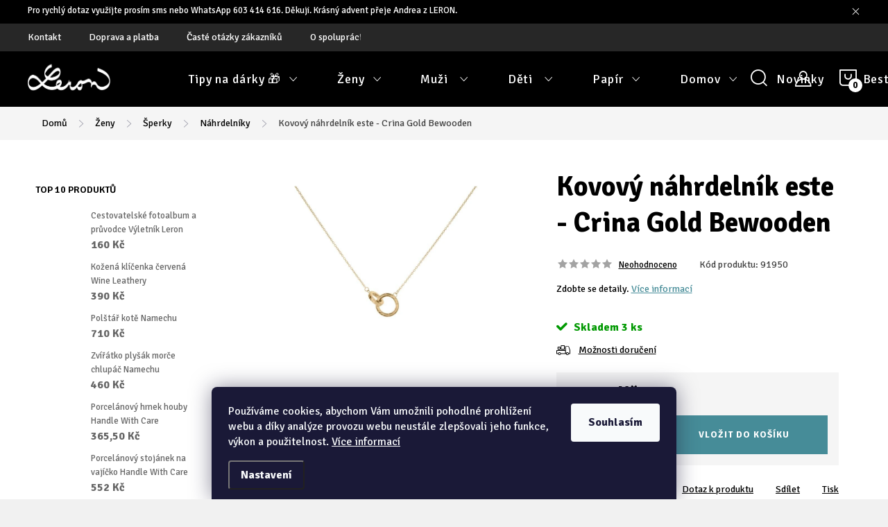

--- FILE ---
content_type: text/html; charset=utf-8
request_url: https://www.leron.cz/kovovy-nahrdelnik-este-crina-gold-bewooden/
body_size: 39104
content:
<!doctype html><html lang="cs" dir="ltr" class="header-background-light external-fonts-loaded"><head><meta charset="utf-8" /><meta name="viewport" content="width=device-width,initial-scale=1" /><title>Kovový náhrdelník este - Crina Gold Bewooden - Leron</title><link rel="preconnect" href="https://cdn.myshoptet.com" /><link rel="dns-prefetch" href="https://cdn.myshoptet.com" /><link rel="preload" href="https://cdn.myshoptet.com/prj/dist/master/cms/libs/jquery/jquery-1.11.3.min.js" as="script" /><link href="https://cdn.myshoptet.com/prj/dist/master/cms/templates/frontend_templates/shared/css/font-face/source-sans-3.css" rel="stylesheet"><link href="https://cdn.myshoptet.com/prj/dist/master/cms/templates/frontend_templates/shared/css/font-face/exo-2.css" rel="stylesheet"><script>
dataLayer = [];
dataLayer.push({'shoptet' : {
    "pageId": 759,
    "pageType": "productDetail",
    "currency": "CZK",
    "currencyInfo": {
        "decimalSeparator": ",",
        "exchangeRate": 1,
        "priceDecimalPlaces": 2,
        "symbol": "K\u010d",
        "symbolLeft": 0,
        "thousandSeparator": " "
    },
    "language": "cs",
    "projectId": 553752,
    "product": {
        "id": 765,
        "guid": "d98ef594-8b5b-11ed-a195-ecf4bbcda94d",
        "hasVariants": false,
        "codes": [
            {
                "code": 91950,
                "quantity": "3",
                "stocks": [
                    {
                        "id": 1,
                        "quantity": "3"
                    }
                ]
            }
        ],
        "code": "91950",
        "name": "Kovov\u00fd n\u00e1hrdeln\u00edk este - Crina Gold Bewooden",
        "appendix": "",
        "weight": 0,
        "manufacturer": "Este",
        "manufacturerGuid": "1EF5334E3E066B0C8CBCDA0BA3DED3EE",
        "currentCategory": "\u017deny | \u0160perky | N\u00e1hrdeln\u00edky",
        "currentCategoryGuid": "d45bc88b-89c1-11ed-9510-b8ca3a6063f8",
        "defaultCategory": "\u017deny | \u0160perky | N\u00e1hrdeln\u00edky",
        "defaultCategoryGuid": "d45bc88b-89c1-11ed-9510-b8ca3a6063f8",
        "currency": "CZK",
        "priceWithVat": 1090
    },
    "stocks": [
        {
            "id": 1,
            "title": "Obchod LERON",
            "isDeliveryPoint": 1,
            "visibleOnEshop": 1
        },
        {
            "id": "ext",
            "title": "Sklad",
            "isDeliveryPoint": 0,
            "visibleOnEshop": 1
        }
    ],
    "cartInfo": {
        "id": null,
        "freeShipping": false,
        "freeShippingFrom": null,
        "leftToFreeGift": {
            "formattedPrice": "0 K\u010d",
            "priceLeft": 0
        },
        "freeGift": false,
        "leftToFreeShipping": {
            "priceLeft": null,
            "dependOnRegion": null,
            "formattedPrice": null
        },
        "discountCoupon": [],
        "getNoBillingShippingPrice": {
            "withoutVat": 0,
            "vat": 0,
            "withVat": 0
        },
        "cartItems": [],
        "taxMode": "ORDINARY"
    },
    "cart": [],
    "customer": {
        "priceRatio": 1,
        "priceListId": 1,
        "groupId": null,
        "registered": false,
        "mainAccount": false
    }
}});
dataLayer.push({'cookie_consent' : {
    "marketing": "denied",
    "analytics": "denied"
}});
document.addEventListener('DOMContentLoaded', function() {
    shoptet.consent.onAccept(function(agreements) {
        if (agreements.length == 0) {
            return;
        }
        dataLayer.push({
            'cookie_consent' : {
                'marketing' : (agreements.includes(shoptet.config.cookiesConsentOptPersonalisation)
                    ? 'granted' : 'denied'),
                'analytics': (agreements.includes(shoptet.config.cookiesConsentOptAnalytics)
                    ? 'granted' : 'denied')
            },
            'event': 'cookie_consent'
        });
    });
});
</script>
<meta property="og:type" content="website"><meta property="og:site_name" content="leron.cz"><meta property="og:url" content="https://www.leron.cz/kovovy-nahrdelnik-este-crina-gold-bewooden/"><meta property="og:title" content="Kovový náhrdelník este - Crina Gold Bewooden - Leron"><meta name="author" content="Leron"><meta name="web_author" content="Shoptet.cz"><meta name="dcterms.rightsHolder" content="www.leron.cz"><meta name="robots" content="index,follow"><meta property="og:image" content="https://cdn.myshoptet.com/usr/www.leron.cz/user/shop/big/765_crina-gold-kovovy-nahrdelnik-zlata-barva1.jpg?63bc1cb1"><meta property="og:description" content="Kovový náhrdelník este - Crina Gold Bewooden. Zdobte se detaily."><meta name="description" content="Kovový náhrdelník este - Crina Gold Bewooden. Zdobte se detaily."><meta name="google-site-verification" content="263-953-70407542e6fe4de99a5972e4aa0f8f805e08b0c9ee31"><meta property="product:price:amount" content="1090"><meta property="product:price:currency" content="CZK"><style>:root {--color-primary: #3b7580;--color-primary-h: 190;--color-primary-s: 37%;--color-primary-l: 37%;--color-primary-hover: #1997e5;--color-primary-hover-h: 203;--color-primary-hover-s: 80%;--color-primary-hover-l: 50%;--color-secondary: #468c98;--color-secondary-h: 189;--color-secondary-s: 37%;--color-secondary-l: 44%;--color-secondary-hover: #3b7580;--color-secondary-hover-h: 190;--color-secondary-hover-s: 37%;--color-secondary-hover-l: 37%;--color-tertiary: #ffc807;--color-tertiary-h: 47;--color-tertiary-s: 100%;--color-tertiary-l: 51%;--color-tertiary-hover: #ffbb00;--color-tertiary-hover-h: 44;--color-tertiary-hover-s: 100%;--color-tertiary-hover-l: 50%;--color-header-background: #ffffff;--template-font: "Source Sans 3";--template-headings-font: "Exo 2";--header-background-url: url("[data-uri]");--cookies-notice-background: #1A1937;--cookies-notice-color: #F8FAFB;--cookies-notice-button-hover: #f5f5f5;--cookies-notice-link-hover: #27263f;--templates-update-management-preview-mode-content: "Náhled aktualizací šablony je aktivní pro váš prohlížeč."}</style>
    <script>var shoptet = shoptet || {};</script>
    <script src="https://cdn.myshoptet.com/prj/dist/master/shop/dist/main-3g-header.js.05f199e7fd2450312de2.js"></script>
<!-- User include --><!-- service 1047(677) html code header -->
<link rel="stylesheet preload" href="https://use.typekit.net/nxv2roq.css">
<link href="https://cdn.myshoptet.com/prj/dist/master/shop/dist/font-shoptet-11.css.62c94c7785ff2cea73b2.css" rel="stylesheet preload">
<link type="text/css" href="https://cdn.myshoptet.com/usr/paxio.myshoptet.com/user/documents/Venus/style.css?v771103" rel="stylesheet preload" media="all" />
<link href="https://cdn.myshoptet.com/usr/paxio.myshoptet.com/user/documents/blank/ikony.css?v23" rel="stylesheet preload">
<link href="https://cdn.myshoptet.com/usr/paxio.myshoptet.com/user/documents/Venus/preklady.css?v15" rel="stylesheet preload">
<link rel="stylesheet preload" href="https://cdn.myshoptet.com/usr/paxio.myshoptet.com/user/documents/Venus/Slider/slick.css" />
<link rel="stylesheet preload" href="https://cdn.myshoptet.com/usr/paxio.myshoptet.com/user/documents/Venus/Slider/slick-theme.css?v3" />
<link rel="stylesheet preload" href="https://cdn.myshoptet.com/usr/paxio.myshoptet.com/user/documents/Venus/Slider/slick-classic.css?v5" />
<meta name="theme-color" content="#000" id="theme-color"/>
<!-- api 428(82) html code header -->
<link rel="stylesheet" href="https://cdn.myshoptet.com/usr/api2.dklab.cz/user/documents/_doplnky/oblibene/553752/23/553752_23.css" type="text/css" /><style>
        :root {
            --dklab-favourites-flag-color: #E91B7D;
            --dklab-favourites-flag-text-color: #FFFFFF;
            --dklab-favourites-add-text-color: #000000;            
            --dklab-favourites-remove-text-color: #E91B7D;            
            --dklab-favourites-add-text-detail-color: #000000;            
            --dklab-favourites-remove-text-detail-color: #E91B7D;            
            --dklab-favourites-header-icon-color: #E91B7D;            
            --dklab-favourites-counter-color: #E91B7D;            
        } </style>
<!-- api 473(125) html code header -->

                <style>
                    #order-billing-methods .radio-wrapper[data-guid="31d303da-9040-11ed-9510-b8ca3a6063f8"]:not(.cgapplepay), #order-billing-methods .radio-wrapper[data-guid="800a8f46-9b1d-11ed-9510-b8ca3a6063f8"]:not(.cggooglepay) {
                        display: none;
                    }
                </style>
                <script type="text/javascript">
                    document.addEventListener('DOMContentLoaded', function() {
                        if (getShoptetDataLayer('pageType') === 'billingAndShipping') {
                            
                try {
                    if (window.ApplePaySession && window.ApplePaySession.canMakePayments()) {
                        document.querySelector('#order-billing-methods .radio-wrapper[data-guid="31d303da-9040-11ed-9510-b8ca3a6063f8"]').classList.add('cgapplepay');
                    }
                } catch (err) {} 
            
                            
                const cgBaseCardPaymentMethod = {
                        type: 'CARD',
                        parameters: {
                            allowedAuthMethods: ["PAN_ONLY", "CRYPTOGRAM_3DS"],
                            allowedCardNetworks: [/*"AMEX", "DISCOVER", "INTERAC", "JCB",*/ "MASTERCARD", "VISA"]
                        }
                };
                
                function cgLoadScript(src, callback)
                {
                    var s,
                        r,
                        t;
                    r = false;
                    s = document.createElement('script');
                    s.type = 'text/javascript';
                    s.src = src;
                    s.onload = s.onreadystatechange = function() {
                        if ( !r && (!this.readyState || this.readyState == 'complete') )
                        {
                            r = true;
                            callback();
                        }
                    };
                    t = document.getElementsByTagName('script')[0];
                    t.parentNode.insertBefore(s, t);
                } 
                
                function cgGetGoogleIsReadyToPayRequest() {
                    return Object.assign(
                        {},
                        {
                            apiVersion: 2,
                            apiVersionMinor: 0
                        },
                        {
                            allowedPaymentMethods: [cgBaseCardPaymentMethod]
                        }
                    );
                }

                function onCgGooglePayLoaded() {
                    let paymentsClient = new google.payments.api.PaymentsClient({environment: 'PRODUCTION'});
                    paymentsClient.isReadyToPay(cgGetGoogleIsReadyToPayRequest()).then(function(response) {
                        if (response.result) {
                            document.querySelector('#order-billing-methods .radio-wrapper[data-guid="800a8f46-9b1d-11ed-9510-b8ca3a6063f8"]').classList.add('cggooglepay');	 	 	 	 	 
                        }
                    })
                    .catch(function(err) {});
                }
                
                cgLoadScript('https://pay.google.com/gp/p/js/pay.js', onCgGooglePayLoaded);
            
                        }
                    });
                </script> 
                
<!-- service 428(82) html code header -->
<style>
@font-face {
    font-family: 'oblibene';
    src:  url('https://cdn.myshoptet.com/usr/api2.dklab.cz/user/documents/_doplnky/oblibene/font/oblibene.eot?v1');
    src:  url('https://cdn.myshoptet.com/usr/api2.dklab.cz/user/documents/_doplnky/oblibene/font/oblibene.eot?v1#iefix') format('embedded-opentype'),
    url('https://cdn.myshoptet.com/usr/api2.dklab.cz/user/documents/_doplnky/oblibene/font/oblibene.ttf?v1') format('truetype'),
    url('https://cdn.myshoptet.com/usr/api2.dklab.cz/user/documents/_doplnky/oblibene/font/oblibene.woff?v1') format('woff'),
    url('https://cdn.myshoptet.com/usr/api2.dklab.cz/user/documents/_doplnky/oblibene/font/oblibene.svg?v1') format('svg');
    font-weight: normal;
    font-style: normal;
}
</style>
<script>
var dklabFavIndividual;
</script>
<!-- service 731(376) html code header -->
<link rel="preconnect" href="https://image.pobo.cz/" crossorigin>
<link rel="stylesheet" href="https://image.pobo.cz/assets/fix-header.css?v=10" media="print" onload="this.media='all'">
<script src="https://image.pobo.cz/assets/fix-header.js"></script>


<!-- project html code header -->
<style>
@media screen and (min-width: 768px){
.navigation-in > ul > li.ext > ul > li > a{display: block;}
.navigation-in > ul > li.ext > ul > li > div{padding-left: 12px;}
.navigation-in > ul > li.ext > ul > li:not(.has-third-level) > div > a {margin-bottom: 0;line-height: 22px;height: 64px;display: flex;align-items: center;}
}
@media screen and (max-width: 767px){
.druhy-banner{margin-top: 40px !important; padding: 0 !important;}
}
</style>

<style>

.dkLabFavouriteProductDiv.onlyIcon {top: -36px !important;}

@media screen and (max-width: 767px){

body.template-11.mobile-header-version-1 #dkLabFavHeaderWrapper {right: 116px !important; top: 9px !important; position: fixed !important; transform: none !important; transition: none !important;}
2
.dkLabFavHeaderIconBtn::before {font-size: 16px !important;}

}

</style>
<link rel="preconnect" href="https://fonts.googleapis.com"> <link rel="preconnect" href="https://fonts.gstatic.com" crossorigin> <link href="https://fonts.googleapis.com/css2?family=Signika:wght@300..700&display=swap" rel="stylesheet">

<style>

body, div, p, li, label, input, a, #carousel .extended-banner-title, #footer .custom-footer > div h4, .quantity .increase::before, .quantity .decrease::before, .box-categories > h4, #filters h4, .product-appendix, .advanced-order .h2, .p-price .price-final, h1, h2, h3, h4, h5, h6, .h1, .h2, .h3, .h4, .navigation-in > ul > li > a, .extended-banner-title, .fav-cat li > div a, .menu-helper > span, .p .name, .prices, .prices > div, .vote-initials, .vote-name, .news-item .text .title, .social-login-buttons-divider, .subcategories li a .text, .price-standard, .price-final, .price-additional, #productsAlternative::before, .benefitBanner__title, #variants::before, .variant-name, #ratingTab::before, .rate-wrapper .rate-average, .vote-form > form::before, #productDiscussion::before, .cart-table .main-link, .free-gift::before, .free-gift-name, .cart-table tr.related td::before, .cart-related-name, .price-primary, .payment-info b, .payment-shipping-price, .cart-item.cart-item-gift > div > strong, .id--15 .cart-table .p-name, .id--15 .cart-table .p-price, #search-group-categories .search-results-group-list ul li a, .empty-content-404::before, .obj-detail .p-name a, .klient-centrum.obj-detail .content td:last-child, .step-title, .empty-cart-boxes ul li a, .dklab_instagram_widget_heading > .text, .plugin-fixed-header__name, .fvDoplnek .fvDoplnek-produkt .fvDoplnek-text .price, .fvDoplnek-text .name, .hodnoceni-hp .autor, .navigation-in > ul li a, .blog-hp::before, .id--18 .row-summary dl dt:first-child, .id--18 .row-summary dl dd:nth-child(2), .hodnoceni::before {font-family: "Signika", sans-serif !important;}

</style>

<!-- /User include --><link rel="shortcut icon" href="/favicon.ico" type="image/x-icon" /><link rel="canonical" href="https://www.leron.cz/kovovy-nahrdelnik-este-crina-gold-bewooden/" />    <script>
        var _hwq = _hwq || [];
        _hwq.push(['setKey', '8257D35E113E0C623871C343D88792E3']);
        _hwq.push(['setTopPos', '200']);
        _hwq.push(['showWidget', '21']);
        (function() {
            var ho = document.createElement('script');
            ho.src = 'https://cz.im9.cz/direct/i/gjs.php?n=wdgt&sak=8257D35E113E0C623871C343D88792E3';
            var s = document.getElementsByTagName('script')[0]; s.parentNode.insertBefore(ho, s);
        })();
    </script>
    <!-- Global site tag (gtag.js) - Google Analytics -->
    <script async src="https://www.googletagmanager.com/gtag/js?id=G-DL51N0HYTF"></script>
    <script>
        
        window.dataLayer = window.dataLayer || [];
        function gtag(){dataLayer.push(arguments);}
        

                    console.debug('default consent data');

            gtag('consent', 'default', {"ad_storage":"denied","analytics_storage":"denied","ad_user_data":"denied","ad_personalization":"denied","wait_for_update":500});
            dataLayer.push({
                'event': 'default_consent'
            });
        
        gtag('js', new Date());

                gtag('config', 'UA-99083246-1', { 'groups': "UA" });
        
                gtag('config', 'G-DL51N0HYTF', {"groups":"GA4","send_page_view":false,"content_group":"productDetail","currency":"CZK","page_language":"cs"});
        
                gtag('config', 'AW-962275588', {"allow_enhanced_conversions":true});
        
        
        
        
        
                    gtag('event', 'page_view', {"send_to":"GA4","page_language":"cs","content_group":"productDetail","currency":"CZK"});
        
                gtag('set', 'currency', 'CZK');

        gtag('event', 'view_item', {
            "send_to": "UA",
            "items": [
                {
                    "id": "91950",
                    "name": "Kovov\u00fd n\u00e1hrdeln\u00edk este - Crina Gold Bewooden",
                    "category": "\u017deny \/ \u0160perky \/ N\u00e1hrdeln\u00edky",
                                        "brand": "Este",
                                                            "price": 1090
                }
            ]
        });
        
        
        
        
        
                    gtag('event', 'view_item', {"send_to":"GA4","page_language":"cs","content_group":"productDetail","value":1090,"currency":"CZK","items":[{"item_id":"91950","item_name":"Kovov\u00fd n\u00e1hrdeln\u00edk este - Crina Gold Bewooden","item_brand":"Este","item_category":"\u017deny","item_category2":"\u0160perky","item_category3":"N\u00e1hrdeln\u00edky","price":1090,"quantity":1,"index":0}]});
        
        
        
        
        
        
        
        document.addEventListener('DOMContentLoaded', function() {
            if (typeof shoptet.tracking !== 'undefined') {
                for (var id in shoptet.tracking.bannersList) {
                    gtag('event', 'view_promotion', {
                        "send_to": "UA",
                        "promotions": [
                            {
                                "id": shoptet.tracking.bannersList[id].id,
                                "name": shoptet.tracking.bannersList[id].name,
                                "position": shoptet.tracking.bannersList[id].position
                            }
                        ]
                    });
                }
            }

            shoptet.consent.onAccept(function(agreements) {
                if (agreements.length !== 0) {
                    console.debug('gtag consent accept');
                    var gtagConsentPayload =  {
                        'ad_storage': agreements.includes(shoptet.config.cookiesConsentOptPersonalisation)
                            ? 'granted' : 'denied',
                        'analytics_storage': agreements.includes(shoptet.config.cookiesConsentOptAnalytics)
                            ? 'granted' : 'denied',
                                                                                                'ad_user_data': agreements.includes(shoptet.config.cookiesConsentOptPersonalisation)
                            ? 'granted' : 'denied',
                        'ad_personalization': agreements.includes(shoptet.config.cookiesConsentOptPersonalisation)
                            ? 'granted' : 'denied',
                        };
                    console.debug('update consent data', gtagConsentPayload);
                    gtag('consent', 'update', gtagConsentPayload);
                    dataLayer.push(
                        { 'event': 'update_consent' }
                    );
                }
            });
        });
    </script>
<script>
    (function(t, r, a, c, k, i, n, g) { t['ROIDataObject'] = k;
    t[k]=t[k]||function(){ (t[k].q=t[k].q||[]).push(arguments) },t[k].c=i;n=r.createElement(a),
    g=r.getElementsByTagName(a)[0];n.async=1;n.src=c;g.parentNode.insertBefore(n,g)
    })(window, document, 'script', '//www.heureka.cz/ocm/sdk.js?source=shoptet&version=2&page=product_detail', 'heureka', 'cz');

    heureka('set_user_consent', 0);
</script>
</head><body class="desktop id-759 in-nahrdelniky template-11 type-product type-detail multiple-columns-body columns-mobile-2 columns-3 blank-mode blank-mode-css ums_forms_redesign--off ums_a11y_category_page--on ums_discussion_rating_forms--off ums_flags_display_unification--on ums_a11y_login--on mobile-header-version-1">
        <div id="fb-root"></div>
        <script>
            window.fbAsyncInit = function() {
                FB.init({
//                    appId            : 'your-app-id',
                    autoLogAppEvents : true,
                    xfbml            : true,
                    version          : 'v19.0'
                });
            };
        </script>
        <script async defer crossorigin="anonymous" src="https://connect.facebook.net/cs_CZ/sdk.js"></script>    <div class="siteCookies siteCookies--bottom siteCookies--dark js-siteCookies" role="dialog" data-testid="cookiesPopup" data-nosnippet>
        <div class="siteCookies__form">
            <div class="siteCookies__content">
                <div class="siteCookies__text">
                    Používáme cookies, abychom Vám umožnili pohodlné prohlížení webu a díky analýze provozu webu neustále zlepšovali jeho funkce, výkon a použitelnost. <a href="/podminky-ochrany-osobnich-udaju/" target="_blank" rel="noopener noreferrer">Více informací</a>
                </div>
                <p class="siteCookies__links">
                    <button class="siteCookies__link js-cookies-settings" aria-label="Nastavení cookies" data-testid="cookiesSettings">Nastavení</button>
                </p>
            </div>
            <div class="siteCookies__buttonWrap">
                                <button class="siteCookies__button js-cookiesConsentSubmit" value="all" aria-label="Přijmout cookies" data-testid="buttonCookiesAccept">Souhlasím</button>
            </div>
        </div>
        <script>
            document.addEventListener("DOMContentLoaded", () => {
                const siteCookies = document.querySelector('.js-siteCookies');
                document.addEventListener("scroll", shoptet.common.throttle(() => {
                    const st = document.documentElement.scrollTop;
                    if (st > 1) {
                        siteCookies.classList.add('siteCookies--scrolled');
                    } else {
                        siteCookies.classList.remove('siteCookies--scrolled');
                    }
                }, 100));
            });
        </script>
    </div>
<a href="#content" class="skip-link sr-only">Přejít na obsah</a><div class="overall-wrapper"><div class="site-msg information"><div class="container"><div class="text">Pro rychlý dotaz využijte prosím sms nebo WhatsApp 603 414 616. Děkuji. Krásný advent přeje Andrea z LERON.</div><div class="close js-close-information-msg"></div></div></div><div class="user-action"><div class="container">
    <div class="user-action-in">
                    <div id="login" class="user-action-login popup-widget login-widget" role="dialog" aria-labelledby="loginHeading">
        <div class="popup-widget-inner">
                            <h2 id="loginHeading">Přihlášení k vašemu účtu</h2><div id="customerLogin"><form action="/action/Customer/Login/" method="post" id="formLoginIncluded" class="csrf-enabled formLogin" data-testid="formLogin"><input type="hidden" name="referer" value="" /><div class="form-group"><div class="input-wrapper email js-validated-element-wrapper no-label"><input type="email" name="email" class="form-control" autofocus placeholder="E-mailová adresa (např. jan@novak.cz)" data-testid="inputEmail" autocomplete="email" required /></div></div><div class="form-group"><div class="input-wrapper password js-validated-element-wrapper no-label"><input type="password" name="password" class="form-control" placeholder="Heslo" data-testid="inputPassword" autocomplete="current-password" required /><span class="no-display">Nemůžete vyplnit toto pole</span><input type="text" name="surname" value="" class="no-display" /></div></div><div class="form-group"><div class="login-wrapper"><button type="submit" class="btn btn-secondary btn-text btn-login" data-testid="buttonSubmit">Přihlásit se</button><div class="password-helper"><a href="/registrace/" data-testid="signup" rel="nofollow">Nová registrace</a><a href="/klient/zapomenute-heslo/" rel="nofollow">Zapomenuté heslo</a></div></div></div><div class="social-login-buttons"><div class="social-login-buttons-divider"><span>nebo</span></div><div class="form-group"><a href="/action/Social/login/?provider=Google" class="login-btn google" rel="nofollow"><span class="login-google-icon"></span><strong>Přihlásit se přes Google</strong></a></div></div></form>
</div>                    </div>
    </div>

                            <div id="cart-widget" class="user-action-cart popup-widget cart-widget loader-wrapper" data-testid="popupCartWidget" role="dialog" aria-hidden="true">
    <div class="popup-widget-inner cart-widget-inner place-cart-here">
        <div class="loader-overlay">
            <div class="loader"></div>
        </div>
    </div>

    <div class="cart-widget-button">
        <a href="/kosik/" class="btn btn-conversion" id="continue-order-button" rel="nofollow" data-testid="buttonNextStep">Pokračovat do košíku</a>
    </div>
</div>
            </div>
</div>
</div><div class="top-navigation-bar" data-testid="topNavigationBar">

    <div class="container">

        <div class="top-navigation-contacts">
            <strong>Zákaznická podpora:</strong><a href="mailto:info@leron.cz" class="project-email" data-testid="contactboxEmail"><span>info@leron.cz</span></a>        </div>

                            <div class="top-navigation-menu">
                <div class="top-navigation-menu-trigger"></div>
                <ul class="top-navigation-bar-menu">
                                            <li class="top-navigation-menu-item-915">
                            <a href="/kontakt/">Kontakt</a>
                        </li>
                                            <li class="top-navigation-menu-item-29">
                            <a href="/doprava-a-platba/">Doprava a platba</a>
                        </li>
                                            <li class="top-navigation-menu-item-1020">
                            <a href="/faq/">Časté otázky zákazníků</a>
                        </li>
                                            <li class="top-navigation-menu-item-1023">
                            <a href="/spoluprace/">O spolupráci pro tvůrce</a>
                        </li>
                                            <li class="top-navigation-menu-item-682">
                            <a href="/blog/">Blog</a>
                        </li>
                                    </ul>
                <ul class="top-navigation-bar-menu-helper"></ul>
            </div>
        
        <div class="top-navigation-tools">
            <div class="responsive-tools">
                <a href="#" class="toggle-window" data-target="search" aria-label="Hledat" data-testid="linkSearchIcon"></a>
                                                            <a href="#" class="toggle-window" data-target="login"></a>
                                                    <a href="#" class="toggle-window" data-target="navigation" aria-label="Menu" data-testid="hamburgerMenu"></a>
            </div>
                        <button class="top-nav-button top-nav-button-login toggle-window" type="button" data-target="login" aria-haspopup="dialog" aria-controls="login" aria-expanded="false" data-testid="signin"><span>Přihlášení</span></button>        </div>

    </div>

</div>
<header id="header"><div class="container navigation-wrapper">
    <div class="header-top">
        <div class="site-name-wrapper">
            <div class="site-name"><a href="/" data-testid="linkWebsiteLogo"><img src="https://cdn.myshoptet.com/usr/www.leron.cz/user/logos/leron1000x500.png" alt="Leron" fetchpriority="low" /></a></div>        </div>
        <div class="search" itemscope itemtype="https://schema.org/WebSite">
            <meta itemprop="headline" content="Náhrdelníky"/><meta itemprop="url" content="https://www.leron.cz"/><meta itemprop="text" content="Kovový náhrdelník este - Crina Gold Bewooden. Zdobte se detaily."/>            <form action="/action/ProductSearch/prepareString/" method="post"
    id="formSearchForm" class="search-form compact-form js-search-main"
    itemprop="potentialAction" itemscope itemtype="https://schema.org/SearchAction" data-testid="searchForm">
    <fieldset>
        <meta itemprop="target"
            content="https://www.leron.cz/vyhledavani/?string={string}"/>
        <input type="hidden" name="language" value="cs"/>
        
            
<input
    type="search"
    name="string"
        class="query-input form-control search-input js-search-input"
    placeholder="Napište, co hledáte"
    autocomplete="off"
    required
    itemprop="query-input"
    aria-label="Vyhledávání"
    data-testid="searchInput"
>
            <button type="submit" class="btn btn-default" data-testid="searchBtn">Hledat</button>
        
    </fieldset>
</form>
        </div>
        <div class="navigation-buttons">
                
    <a href="/kosik/" class="btn btn-icon toggle-window cart-count" data-target="cart" data-hover="true" data-redirect="true" data-testid="headerCart" rel="nofollow" aria-haspopup="dialog" aria-expanded="false" aria-controls="cart-widget">
        
                <span class="sr-only">Nákupní košík</span>
        
            <span class="cart-price visible-lg-inline-block" data-testid="headerCartPrice">
                                    Prázdný košík                            </span>
        
    
            </a>
        </div>
    </div>
    <nav id="navigation" aria-label="Hlavní menu" data-collapsible="true"><div class="navigation-in menu"><ul class="menu-level-1" role="menubar" data-testid="headerMenuItems"><li class="menu-item-1068 ext" role="none"><a href="/darky/" data-testid="headerMenuItem" role="menuitem" aria-haspopup="true" aria-expanded="false"><b>Tipy na dárky 🎁</b><span class="submenu-arrow"></span></a><ul class="menu-level-2" aria-label="Tipy na dárky 🎁" tabindex="-1" role="menu"><li class="menu-item-1071 has-third-level" role="none"><a href="/darek-pro-zenu/" class="menu-image" data-testid="headerMenuItem" tabindex="-1" aria-hidden="true"><img src="data:image/svg+xml,%3Csvg%20width%3D%22140%22%20height%3D%22100%22%20xmlns%3D%22http%3A%2F%2Fwww.w3.org%2F2000%2Fsvg%22%3E%3C%2Fsvg%3E" alt="" aria-hidden="true" width="140" height="100"  data-src="https://cdn.myshoptet.com/usr/www.leron.cz/user/categories/thumb/broz-srdce-folklor-modre-1.jpg" fetchpriority="low" /></a><div><a href="/darek-pro-zenu/" data-testid="headerMenuItem" role="menuitem"><span>Dárky pro ni</span></a>
                                                    <ul class="menu-level-3" role="menu">
                                                                    <li class="menu-item-1080" role="none">
                                        <a href="/tipy-na-darky-do-1000-kc/" data-testid="headerMenuItem" role="menuitem">
                                            Tipy na dárky do 1000 Kč</a>,                                    </li>
                                                                    <li class="menu-item-1083" role="none">
                                        <a href="/tipy-na-luxusni-darky/" data-testid="headerMenuItem" role="menuitem">
                                            Tipy na luxusní dárky</a>                                    </li>
                                                            </ul>
                        </div></li><li class="menu-item-1074 has-third-level" role="none"><a href="/darek-pro-muze/" class="menu-image" data-testid="headerMenuItem" tabindex="-1" aria-hidden="true"><img src="data:image/svg+xml,%3Csvg%20width%3D%22140%22%20height%3D%22100%22%20xmlns%3D%22http%3A%2F%2Fwww.w3.org%2F2000%2Fsvg%22%3E%3C%2Fsvg%3E" alt="" aria-hidden="true" width="140" height="100"  data-src="https://cdn.myshoptet.com/usr/www.leron.cz/user/categories/thumb/ledvinka.jpg" fetchpriority="low" /></a><div><a href="/darek-pro-muze/" data-testid="headerMenuItem" role="menuitem"><span>Dárky pro něho</span></a>
                                                    <ul class="menu-level-3" role="menu">
                                                                    <li class="menu-item-1086" role="none">
                                        <a href="/tipy-na-darky-do-1000-kc-2/" data-testid="headerMenuItem" role="menuitem">
                                            Tipy na dárky do 1000 Kč</a>,                                    </li>
                                                                    <li class="menu-item-1089" role="none">
                                        <a href="/vyber-oblibenych-darku/" data-testid="headerMenuItem" role="menuitem">
                                            Výběr oblíbených dárků</a>                                    </li>
                                                            </ul>
                        </div></li><li class="menu-item-1077" role="none"><a href="/darky-pro-deti/" class="menu-image" data-testid="headerMenuItem" tabindex="-1" aria-hidden="true"><img src="data:image/svg+xml,%3Csvg%20width%3D%22140%22%20height%3D%22100%22%20xmlns%3D%22http%3A%2F%2Fwww.w3.org%2F2000%2Fsvg%22%3E%3C%2Fsvg%3E" alt="" aria-hidden="true" width="140" height="100"  data-src="https://cdn.myshoptet.com/usr/www.leron.cz/user/categories/thumb/plysacek-liska.jpg" fetchpriority="low" /></a><div><a href="/darky-pro-deti/" data-testid="headerMenuItem" role="menuitem"><span>Dárky pro děti</span></a>
                        </div></li><li class="menu-item-1092" role="none"><a href="/darky-pro-pratele/" class="menu-image" data-testid="headerMenuItem" tabindex="-1" aria-hidden="true"><img src="data:image/svg+xml,%3Csvg%20width%3D%22140%22%20height%3D%22100%22%20xmlns%3D%22http%3A%2F%2Fwww.w3.org%2F2000%2Fsvg%22%3E%3C%2Fsvg%3E" alt="" aria-hidden="true" width="140" height="100"  data-src="https://cdn.myshoptet.com/usr/www.leron.cz/user/categories/thumb/2112_svika-kouzlo-zimy120.jpg" fetchpriority="low" /></a><div><a href="/darky-pro-pratele/" data-testid="headerMenuItem" role="menuitem"><span>Dárky pro přátele</span></a>
                        </div></li><li class="menu-item-1128" role="none"><a href="/svatebni-doplnky/" class="menu-image" data-testid="headerMenuItem" tabindex="-1" aria-hidden="true"><img src="data:image/svg+xml,%3Csvg%20width%3D%22140%22%20height%3D%22100%22%20xmlns%3D%22http%3A%2F%2Fwww.w3.org%2F2000%2Fsvg%22%3E%3C%2Fsvg%3E" alt="" aria-hidden="true" width="140" height="100"  data-src="https://cdn.myshoptet.com/usr/www.leron.cz/user/categories/thumb/s__astn__.jpg" fetchpriority="low" /></a><div><a href="/svatebni-doplnky/" data-testid="headerMenuItem" role="menuitem"><span>Na svatbu</span></a>
                        </div></li><li class="menu-item-1131" role="none"><a href="/darkove-poukazy-leron/" class="menu-image" data-testid="headerMenuItem" tabindex="-1" aria-hidden="true"><img src="data:image/svg+xml,%3Csvg%20width%3D%22140%22%20height%3D%22100%22%20xmlns%3D%22http%3A%2F%2Fwww.w3.org%2F2000%2Fsvg%22%3E%3C%2Fsvg%3E" alt="" aria-hidden="true" width="140" height="100"  data-src="https://cdn.myshoptet.com/usr/www.leron.cz/user/categories/thumb/d__rkov___poukaz_500_vzor.jpg" fetchpriority="low" /></a><div><a href="/darkove-poukazy-leron/" data-testid="headerMenuItem" role="menuitem"><span>Dárkový poukaz</span></a>
                        </div></li></ul></li>
<li class="menu-item-673 ext" role="none"><a href="/zeny/" data-testid="headerMenuItem" role="menuitem" aria-haspopup="true" aria-expanded="false"><b>Ženy</b><span class="submenu-arrow"></span></a><ul class="menu-level-2" aria-label="Ženy" tabindex="-1" role="menu"><li class="menu-item-753 has-third-level" role="none"><a href="/sperky/" class="menu-image" data-testid="headerMenuItem" tabindex="-1" aria-hidden="true"><img src="data:image/svg+xml,%3Csvg%20width%3D%22140%22%20height%3D%22100%22%20xmlns%3D%22http%3A%2F%2Fwww.w3.org%2F2000%2Fsvg%22%3E%3C%2Fsvg%3E" alt="" aria-hidden="true" width="140" height="100"  data-src="https://cdn.myshoptet.com/usr/www.leron.cz/user/categories/thumb/nahrdelnik-rec-stromu.jpg" fetchpriority="low" /></a><div><a href="/sperky/" data-testid="headerMenuItem" role="menuitem"><span>Šperky FAV</span></a>
                                                    <ul class="menu-level-3" role="menu">
                                                                    <li class="menu-item-759" role="none">
                                        <a href="/nahrdelniky/" class="active" data-testid="headerMenuItem" role="menuitem">
                                            Náhrdelníky</a>,                                    </li>
                                                                    <li class="menu-item-762" role="none">
                                        <a href="/broze/" data-testid="headerMenuItem" role="menuitem">
                                            Brože</a>,                                    </li>
                                                                    <li class="menu-item-765" role="none">
                                        <a href="/naramky/" data-testid="headerMenuItem" role="menuitem">
                                            Náramky</a>,                                    </li>
                                                                    <li class="menu-item-768" role="none">
                                        <a href="/prsteny/" data-testid="headerMenuItem" role="menuitem">
                                            Prsteny</a>,                                    </li>
                                                                    <li class="menu-item-792" role="none">
                                        <a href="/stribrne_sperky/" data-testid="headerMenuItem" role="menuitem">
                                            Stříbrné šperky</a>,                                    </li>
                                                                    <li class="menu-item-795" role="none">
                                        <a href="/kombinovane_sperky/" data-testid="headerMenuItem" role="menuitem">
                                            Kombinované šperky</a>,                                    </li>
                                                                    <li class="menu-item-756" role="none">
                                        <a href="/nausnice/" data-testid="headerMenuItem" role="menuitem">
                                            Náušnice</a>                                    </li>
                                                            </ul>
                        </div></li><li class="menu-item-735 has-third-level" role="none"><a href="/damske_kabelky/" class="menu-image" data-testid="headerMenuItem" tabindex="-1" aria-hidden="true"><img src="data:image/svg+xml,%3Csvg%20width%3D%22140%22%20height%3D%22100%22%20xmlns%3D%22http%3A%2F%2Fwww.w3.org%2F2000%2Fsvg%22%3E%3C%2Fsvg%3E" alt="" aria-hidden="true" width="140" height="100"  data-src="https://cdn.myshoptet.com/usr/www.leron.cz/user/categories/thumb/174_lykke-brownie--2.jpg" fetchpriority="low" /></a><div><a href="/damske_kabelky/" data-testid="headerMenuItem" role="menuitem"><span>Dámské kabelky FAV</span></a>
                                                    <ul class="menu-level-3" role="menu">
                                                                    <li class="menu-item-744" role="none">
                                        <a href="/kabelky_a_tasky/" data-testid="headerMenuItem" role="menuitem">
                                            Kabelky a tašky FAV</a>,                                    </li>
                                                                    <li class="menu-item-741" role="none">
                                        <a href="/psanicka/" data-testid="headerMenuItem" role="menuitem">
                                            Psaníčka</a>,                                    </li>
                                                                    <li class="menu-item-738" role="none">
                                        <a href="/ledvinky/" data-testid="headerMenuItem" role="menuitem">
                                            Ledvinky</a>                                    </li>
                                                            </ul>
                        </div></li><li class="menu-item-1143 has-third-level" role="none"><a href="/damske-doplnky/" class="menu-image" data-testid="headerMenuItem" tabindex="-1" aria-hidden="true"><img src="data:image/svg+xml,%3Csvg%20width%3D%22140%22%20height%3D%22100%22%20xmlns%3D%22http%3A%2F%2Fwww.w3.org%2F2000%2Fsvg%22%3E%3C%2Fsvg%3E" alt="" aria-hidden="true" width="140" height="100"  data-src="https://cdn.myshoptet.com/usr/www.leron.cz/user/categories/thumb/penezenka-mont.jpg" fetchpriority="low" /></a><div><a href="/damske-doplnky/" data-testid="headerMenuItem" role="menuitem"><span>Doplňky FAV</span></a>
                                                    <ul class="menu-level-3" role="menu">
                                                                    <li class="menu-item-747" role="none">
                                        <a href="/penezenky/" data-testid="headerMenuItem" role="menuitem">
                                            Peněženky</a>,                                    </li>
                                                                    <li class="menu-item-750" role="none">
                                        <a href="/kosmeticke_tasticky_a_pouzdra/" data-testid="headerMenuItem" role="menuitem">
                                            Pouzdra</a>,                                    </li>
                                                                    <li class="menu-item-858" role="none">
                                        <a href="/klicenky/" data-testid="headerMenuItem" role="menuitem">
                                            Klíčenky</a>,                                    </li>
                                                                    <li class="menu-item-933" role="none">
                                        <a href="/opasky/" data-testid="headerMenuItem" role="menuitem">
                                            Opasky</a>,                                    </li>
                                                                    <li class="menu-item-867" role="none">
                                        <a href="/batohy/" data-testid="headerMenuItem" role="menuitem">
                                            Batohy</a>,                                    </li>
                                                                    <li class="menu-item-771" role="none">
                                        <a href="/celenky-2/" data-testid="headerMenuItem" role="menuitem">
                                            Čelenky</a>,                                    </li>
                                                                    <li class="menu-item-1116" role="none">
                                        <a href="/svatebni-podvazky/" data-testid="headerMenuItem" role="menuitem">
                                            Svatební podvazky</a>,                                    </li>
                                                                    <li class="menu-item-789" role="none">
                                        <a href="/ponozky/" data-testid="headerMenuItem" role="menuitem">
                                            Ponožky</a>                                    </li>
                                                            </ul>
                        </div></li></ul></li>
<li class="menu-item-720 ext" role="none"><a href="/muzi/" data-testid="headerMenuItem" role="menuitem" aria-haspopup="true" aria-expanded="false"><b>Muži FAV</b><span class="submenu-arrow"></span></a><ul class="menu-level-2" aria-label="Muži FAV" tabindex="-1" role="menu"><li class="menu-item-1005" role="none"><a href="/tasky-a-ledvinky/" class="menu-image" data-testid="headerMenuItem" tabindex="-1" aria-hidden="true"><img src="data:image/svg+xml,%3Csvg%20width%3D%22140%22%20height%3D%22100%22%20xmlns%3D%22http%3A%2F%2Fwww.w3.org%2F2000%2Fsvg%22%3E%3C%2Fsvg%3E" alt="" aria-hidden="true" width="140" height="100"  data-src="https://cdn.myshoptet.com/usr/www.leron.cz/user/categories/thumb/raw_ledvinka_pueblo_5.jpg" fetchpriority="low" /></a><div><a href="/tasky-a-ledvinky/" data-testid="headerMenuItem" role="menuitem"><span>Tašky a ledvinky</span></a>
                        </div></li><li class="menu-item-873" role="none"><a href="/penezenky-2/" class="menu-image" data-testid="headerMenuItem" tabindex="-1" aria-hidden="true"><img src="data:image/svg+xml,%3Csvg%20width%3D%22140%22%20height%3D%22100%22%20xmlns%3D%22http%3A%2F%2Fwww.w3.org%2F2000%2Fsvg%22%3E%3C%2Fsvg%3E" alt="" aria-hidden="true" width="140" height="100"  data-src="https://cdn.myshoptet.com/usr/www.leron.cz/user/categories/thumb/penezenka-iver1.jpg" fetchpriority="low" /></a><div><a href="/penezenky-2/" data-testid="headerMenuItem" role="menuitem"><span>Peněženky</span></a>
                        </div></li><li class="menu-item-1140" role="none"><a href="/pouzdra/" class="menu-image" data-testid="headerMenuItem" tabindex="-1" aria-hidden="true"><img src="data:image/svg+xml,%3Csvg%20width%3D%22140%22%20height%3D%22100%22%20xmlns%3D%22http%3A%2F%2Fwww.w3.org%2F2000%2Fsvg%22%3E%3C%2Fsvg%3E" alt="" aria-hidden="true" width="140" height="100"  data-src="https://cdn.myshoptet.com/usr/www.leron.cz/user/categories/thumb/pouzdro-na-bryle-tarec.jpg" fetchpriority="low" /></a><div><a href="/pouzdra/" data-testid="headerMenuItem" role="menuitem"><span>Pouzdra</span></a>
                        </div></li><li class="menu-item-876" role="none"><a href="/klicenky-2/" class="menu-image" data-testid="headerMenuItem" tabindex="-1" aria-hidden="true"><img src="data:image/svg+xml,%3Csvg%20width%3D%22140%22%20height%3D%22100%22%20xmlns%3D%22http%3A%2F%2Fwww.w3.org%2F2000%2Fsvg%22%3E%3C%2Fsvg%3E" alt="" aria-hidden="true" width="140" height="100"  data-src="https://cdn.myshoptet.com/usr/www.leron.cz/user/categories/thumb/91604-3.jpg" fetchpriority="low" /></a><div><a href="/klicenky-2/" data-testid="headerMenuItem" role="menuitem"><span>Klíčenky</span></a>
                        </div></li><li class="menu-item-1053 has-third-level" role="none"><a href="/sperky-2/" class="menu-image" data-testid="headerMenuItem" tabindex="-1" aria-hidden="true"><img src="data:image/svg+xml,%3Csvg%20width%3D%22140%22%20height%3D%22100%22%20xmlns%3D%22http%3A%2F%2Fwww.w3.org%2F2000%2Fsvg%22%3E%3C%2Fsvg%3E" alt="" aria-hidden="true" width="140" height="100"  data-src="https://cdn.myshoptet.com/usr/www.leron.cz/user/categories/thumb/86018-1.jpg" fetchpriority="low" /></a><div><a href="/sperky-2/" data-testid="headerMenuItem" role="menuitem"><span>Šperky</span></a>
                                                    <ul class="menu-level-3" role="menu">
                                                                    <li class="menu-item-927" role="none">
                                        <a href="/nahrdelniky-2/" data-testid="headerMenuItem" role="menuitem">
                                            Náhrdelníky</a>,                                    </li>
                                                                    <li class="menu-item-921" role="none">
                                        <a href="/broze-2/" data-testid="headerMenuItem" role="menuitem">
                                            Brože</a>,                                    </li>
                                                                    <li class="menu-item-879" role="none">
                                        <a href="/naramky-2/" data-testid="headerMenuItem" role="menuitem">
                                            Náramky</a>                                    </li>
                                                            </ul>
                        </div></li><li class="menu-item-870" role="none"><a href="/batohy-2/" class="menu-image" data-testid="headerMenuItem" tabindex="-1" aria-hidden="true"><img src="data:image/svg+xml,%3Csvg%20width%3D%22140%22%20height%3D%22100%22%20xmlns%3D%22http%3A%2F%2Fwww.w3.org%2F2000%2Fsvg%22%3E%3C%2Fsvg%3E" alt="" aria-hidden="true" width="140" height="100"  data-src="https://cdn.myshoptet.com/usr/www.leron.cz/user/categories/thumb/1-lini-rollup.jpg" fetchpriority="low" /></a><div><a href="/batohy-2/" data-testid="headerMenuItem" role="menuitem"><span>Batohy</span></a>
                        </div></li><li class="menu-item-897" role="none"><a href="/ksandy/" class="menu-image" data-testid="headerMenuItem" tabindex="-1" aria-hidden="true"><img src="data:image/svg+xml,%3Csvg%20width%3D%22140%22%20height%3D%22100%22%20xmlns%3D%22http%3A%2F%2Fwww.w3.org%2F2000%2Fsvg%22%3E%3C%2Fsvg%3E" alt="" aria-hidden="true" width="140" height="100"  data-src="https://cdn.myshoptet.com/usr/www.leron.cz/user/categories/thumb/aylin_black_kovovy_nahrdelnik_cerna_barva-orez.jpg" fetchpriority="low" /></a><div><a href="/ksandy/" data-testid="headerMenuItem" role="menuitem"><span>Kšandy</span></a>
                        </div></li><li class="menu-item-900" role="none"><a href="/drevene_motylky/" class="menu-image" data-testid="headerMenuItem" tabindex="-1" aria-hidden="true"><img src="data:image/svg+xml,%3Csvg%20width%3D%22140%22%20height%3D%22100%22%20xmlns%3D%22http%3A%2F%2Fwww.w3.org%2F2000%2Fsvg%22%3E%3C%2Fsvg%3E" alt="" aria-hidden="true" width="140" height="100"  data-src="https://cdn.myshoptet.com/usr/www.leron.cz/user/categories/thumb/harmony-standard-mahagon.jpg" fetchpriority="low" /></a><div><a href="/drevene_motylky/" data-testid="headerMenuItem" role="menuitem"><span>Dřevěné motýlky</span></a>
                        </div></li><li class="menu-item-903" role="none"><a href="/manzetove_knoflicky/" class="menu-image" data-testid="headerMenuItem" tabindex="-1" aria-hidden="true"><img src="data:image/svg+xml,%3Csvg%20width%3D%22140%22%20height%3D%22100%22%20xmlns%3D%22http%3A%2F%2Fwww.w3.org%2F2000%2Fsvg%22%3E%3C%2Fsvg%3E" alt="" aria-hidden="true" width="140" height="100"  data-src="https://cdn.myshoptet.com/usr/www.leron.cz/user/categories/thumb/drevene-knoflicky-balance-mahagon.jpg" fetchpriority="low" /></a><div><a href="/manzetove_knoflicky/" data-testid="headerMenuItem" role="menuitem"><span>Manžetové knolfíčky</span></a>
                        </div></li><li class="menu-item-936" role="none"><a href="/opasky-2/" class="menu-image" data-testid="headerMenuItem" tabindex="-1" aria-hidden="true"><img src="data:image/svg+xml,%3Csvg%20width%3D%22140%22%20height%3D%22100%22%20xmlns%3D%22http%3A%2F%2Fwww.w3.org%2F2000%2Fsvg%22%3E%3C%2Fsvg%3E" alt="" aria-hidden="true" width="140" height="100"  data-src="https://cdn.myshoptet.com/usr/www.leron.cz/user/categories/thumb/opasek-bekk1.jpg" fetchpriority="low" /></a><div><a href="/opasky-2/" data-testid="headerMenuItem" role="menuitem"><span>Opasky</span></a>
                        </div></li></ul></li>
<li class="menu-item-723 ext" role="none"><a href="/deti/" data-testid="headerMenuItem" role="menuitem" aria-haspopup="true" aria-expanded="false"><b>Děti FAV</b><span class="submenu-arrow"></span></a><ul class="menu-level-2" aria-label="Děti FAV" tabindex="-1" role="menu"><li class="menu-item-813" role="none"><a href="/hracky_a_dekorace/" class="menu-image" data-testid="headerMenuItem" tabindex="-1" aria-hidden="true"><img src="data:image/svg+xml,%3Csvg%20width%3D%22140%22%20height%3D%22100%22%20xmlns%3D%22http%3A%2F%2Fwww.w3.org%2F2000%2Fsvg%22%3E%3C%2Fsvg%3E" alt="" aria-hidden="true" width="140" height="100"  data-src="https://cdn.myshoptet.com/usr/www.leron.cz/user/categories/thumb/mor__e_chlup_____zrzav___sv__tlej_____bavlna_1.jpg" fetchpriority="low" /></a><div><a href="/hracky_a_dekorace/" data-testid="headerMenuItem" role="menuitem"><span>Hračky a dekorace FAV</span></a>
                        </div></li><li class="menu-item-816" role="none"><a href="/knihy/" class="menu-image" data-testid="headerMenuItem" tabindex="-1" aria-hidden="true"><img src="data:image/svg+xml,%3Csvg%20width%3D%22140%22%20height%3D%22100%22%20xmlns%3D%22http%3A%2F%2Fwww.w3.org%2F2000%2Fsvg%22%3E%3C%2Fsvg%3E" alt="" aria-hidden="true" width="140" height="100"  data-src="https://cdn.myshoptet.com/usr/www.leron.cz/user/categories/thumb/kniha-zachumlej-se.jpg" fetchpriority="low" /></a><div><a href="/knihy/" data-testid="headerMenuItem" role="menuitem"><span>Knihy</span></a>
                        </div></li></ul></li>
<li class="menu-item-708 ext" role="none"><a href="/papir/" data-testid="headerMenuItem" role="menuitem" aria-haspopup="true" aria-expanded="false"><b>Papír</b><span class="submenu-arrow"></span></a><ul class="menu-level-2" aria-label="Papír" tabindex="-1" role="menu"><li class="menu-item-819" role="none"><a href="/alba-a-knihy/" class="menu-image" data-testid="headerMenuItem" tabindex="-1" aria-hidden="true"><img src="data:image/svg+xml,%3Csvg%20width%3D%22140%22%20height%3D%22100%22%20xmlns%3D%22http%3A%2F%2Fwww.w3.org%2F2000%2Fsvg%22%3E%3C%2Fsvg%3E" alt="" aria-hidden="true" width="140" height="100"  data-src="https://cdn.myshoptet.com/usr/www.leron.cz/user/categories/thumb/vyletnik_vanoce.jpg" fetchpriority="low" /></a><div><a href="/alba-a-knihy/" data-testid="headerMenuItem" role="menuitem"><span>Alba a knihy FAV</span></a>
                        </div></li><li class="menu-item-822" role="none"><a href="/sesity/" class="menu-image" data-testid="headerMenuItem" tabindex="-1" aria-hidden="true"><img src="data:image/svg+xml,%3Csvg%20width%3D%22140%22%20height%3D%22100%22%20xmlns%3D%22http%3A%2F%2Fwww.w3.org%2F2000%2Fsvg%22%3E%3C%2Fsvg%3E" alt="" aria-hidden="true" width="140" height="100"  data-src="https://cdn.myshoptet.com/usr/www.leron.cz/user/categories/thumb/printintin_sesity_pokojovky.jpg" fetchpriority="low" /></a><div><a href="/sesity/" data-testid="headerMenuItem" role="menuitem"><span>Sešity</span></a>
                        </div></li><li class="menu-item-861" role="none"><a href="/svatebni_krabicky_na_penize/" class="menu-image" data-testid="headerMenuItem" tabindex="-1" aria-hidden="true"><img src="data:image/svg+xml,%3Csvg%20width%3D%22140%22%20height%3D%22100%22%20xmlns%3D%22http%3A%2F%2Fwww.w3.org%2F2000%2Fsvg%22%3E%3C%2Fsvg%3E" alt="" aria-hidden="true" width="140" height="100"  data-src="https://cdn.myshoptet.com/usr/www.leron.cz/user/categories/thumb/wolt_krabicka_na_penize.jpg" fetchpriority="low" /></a><div><a href="/svatebni_krabicky_na_penize/" data-testid="headerMenuItem" role="menuitem"><span>Svatební krabičky na peníze</span></a>
                        </div></li><li class="menu-item-825" role="none"><a href="/pera/" class="menu-image" data-testid="headerMenuItem" tabindex="-1" aria-hidden="true"><img src="data:image/svg+xml,%3Csvg%20width%3D%22140%22%20height%3D%22100%22%20xmlns%3D%22http%3A%2F%2Fwww.w3.org%2F2000%2Fsvg%22%3E%3C%2Fsvg%3E" alt="" aria-hidden="true" width="140" height="100"  data-src="https://cdn.myshoptet.com/usr/www.leron.cz/user/categories/thumb/2-stelero-ballpoint-pen.jpg" fetchpriority="low" /></a><div><a href="/pera/" data-testid="headerMenuItem" role="menuitem"><span>Pera</span></a>
                        </div></li></ul></li>
<li class="menu-item-726 ext" role="none"><a href="/domov/" data-testid="headerMenuItem" role="menuitem" aria-haspopup="true" aria-expanded="false"><b>Domov</b><span class="submenu-arrow"></span></a><ul class="menu-level-2" aria-label="Domov" tabindex="-1" role="menu"><li class="menu-item-831" role="none"><a href="/svicky/" class="menu-image" data-testid="headerMenuItem" tabindex="-1" aria-hidden="true"><img src="data:image/svg+xml,%3Csvg%20width%3D%22140%22%20height%3D%22100%22%20xmlns%3D%22http%3A%2F%2Fwww.w3.org%2F2000%2Fsvg%22%3E%3C%2Fsvg%3E" alt="" aria-hidden="true" width="140" height="100"  data-src="https://cdn.myshoptet.com/usr/www.leron.cz/user/categories/thumb/svicka-laska-180-1.jpg" fetchpriority="low" /></a><div><a href="/svicky/" data-testid="headerMenuItem" role="menuitem"><span>Svíčky FAV</span></a>
                        </div></li><li class="menu-item-1040" role="none"><a href="/interierove-parfemy/" class="menu-image" data-testid="headerMenuItem" tabindex="-1" aria-hidden="true"><img src="data:image/svg+xml,%3Csvg%20width%3D%22140%22%20height%3D%22100%22%20xmlns%3D%22http%3A%2F%2Fwww.w3.org%2F2000%2Fsvg%22%3E%3C%2Fsvg%3E" alt="" aria-hidden="true" width="140" height="100"  data-src="https://cdn.myshoptet.com/usr/www.leron.cz/user/categories/thumb/interierovy-parfem-medunka-a-citronela.jpg" fetchpriority="low" /></a><div><a href="/interierove-parfemy/" data-testid="headerMenuItem" role="menuitem"><span>Interiérové parfémy</span></a>
                        </div></li><li class="menu-item-1113 has-third-level" role="none"><a href="/nadobi/" class="menu-image" data-testid="headerMenuItem" tabindex="-1" aria-hidden="true"><img src="data:image/svg+xml,%3Csvg%20width%3D%22140%22%20height%3D%22100%22%20xmlns%3D%22http%3A%2F%2Fwww.w3.org%2F2000%2Fsvg%22%3E%3C%2Fsvg%3E" alt="" aria-hidden="true" width="140" height="100"  data-src="https://cdn.myshoptet.com/usr/www.leron.cz/user/categories/thumb/8.jpg" fetchpriority="low" /></a><div><a href="/nadobi/" data-testid="headerMenuItem" role="menuitem"><span>Nádobí FAV</span></a>
                                                    <ul class="menu-level-3" role="menu">
                                                                    <li class="menu-item-942" role="none">
                                        <a href="/hrnky/" data-testid="headerMenuItem" role="menuitem">
                                            Hrnky FAV</a>,                                    </li>
                                                                    <li class="menu-item-1107" role="none">
                                        <a href="/talire/" data-testid="headerMenuItem" role="menuitem">
                                            Talíře</a>,                                    </li>
                                                                    <li class="menu-item-1110" role="none">
                                        <a href="/stojanky-na-vajicka/" data-testid="headerMenuItem" role="menuitem">
                                            Stojánky na vajíčka</a>                                    </li>
                                                            </ul>
                        </div></li><li class="menu-item-828" role="none"><a href="/hodiny/" class="menu-image" data-testid="headerMenuItem" tabindex="-1" aria-hidden="true"><img src="data:image/svg+xml,%3Csvg%20width%3D%22140%22%20height%3D%22100%22%20xmlns%3D%22http%3A%2F%2Fwww.w3.org%2F2000%2Fsvg%22%3E%3C%2Fsvg%3E" alt="" aria-hidden="true" width="140" height="100"  data-src="https://cdn.myshoptet.com/usr/www.leron.cz/user/categories/thumb/oak_clock_bewooden.jpg" fetchpriority="low" /></a><div><a href="/hodiny/" data-testid="headerMenuItem" role="menuitem"><span>Hodiny</span></a>
                        </div></li><li class="menu-item-834" role="none"><a href="/dekorace/" class="menu-image" data-testid="headerMenuItem" tabindex="-1" aria-hidden="true"><img src="data:image/svg+xml,%3Csvg%20width%3D%22140%22%20height%3D%22100%22%20xmlns%3D%22http%3A%2F%2Fwww.w3.org%2F2000%2Fsvg%22%3E%3C%2Fsvg%3E" alt="" aria-hidden="true" width="140" height="100"  data-src="https://cdn.myshoptet.com/usr/www.leron.cz/user/categories/thumb/ginkgo.jpg" fetchpriority="low" /></a><div><a href="/dekorace/" data-testid="headerMenuItem" role="menuitem"><span>Dekorace</span></a>
                        </div></li></ul></li>
<li class="menu-item-1095" role="none"><a href="/novinky/" data-testid="headerMenuItem" role="menuitem" aria-expanded="false"><b>Novinky</b></a></li>
<li class="menu-item-1137" role="none"><a href="/bestsellery/" data-testid="headerMenuItem" role="menuitem" aria-expanded="false"><b>Bestsellery</b></a></li>
<li class="menu-item-981" role="none"><a href="/sleva/" data-testid="headerMenuItem" role="menuitem" aria-expanded="false"><b>Slevy</b></a></li>
<li class="menu-item-682 ext" role="none"><a href="/blog/" data-testid="headerMenuItem" role="menuitem" aria-haspopup="true" aria-expanded="false"><b>Blog</b><span class="submenu-arrow"></span></a><ul class="menu-level-2" aria-label="Blog" tabindex="-1" role="menu"><li class="" role="none"><a href="/blog/leron-pokracuje-on-line/" class="menu-image" data-testid="headerMenuItem" tabindex="-1" aria-hidden="true"><img src="data:image/svg+xml,%3Csvg%20width%3D%22140%22%20height%3D%22100%22%20xmlns%3D%22http%3A%2F%2Fwww.w3.org%2F2000%2Fsvg%22%3E%3C%2Fsvg%3E" alt="" aria-hidden="true" width="140" height="100"  data-src="https://cdn.myshoptet.com/usr/www.leron.cz/user/articles/images/jak-sel-cas-v_-leron.jpg" fetchpriority="low" /></a><div><a href="/blog/leron-pokracuje-on-line/" data-testid="headerMenuItem" role="menuitem"><span>LERON pokračuje on-line</span></a>
                        </div></li><li class="" role="none"><a href="/blog/darek-pro-ucitelky-a-ucitele-podekujte-darkem--ktery-neuvadne/" class="menu-image" data-testid="headerMenuItem" tabindex="-1" aria-hidden="true"><img src="data:image/svg+xml,%3Csvg%20width%3D%22140%22%20height%3D%22100%22%20xmlns%3D%22http%3A%2F%2Fwww.w3.org%2F2000%2Fsvg%22%3E%3C%2Fsvg%3E" alt="" aria-hidden="true" width="140" height="100"  data-src="https://cdn.myshoptet.com/usr/www.leron.cz/user/articles/images/darky-pro-ucitelky-a-ucitele.jpg" fetchpriority="low" /></a><div><a href="/blog/darek-pro-ucitelky-a-ucitele-podekujte-darkem--ktery-neuvadne/" data-testid="headerMenuItem" role="menuitem"><span>Dárek pro učitelky a učitele - poděkujte dárkem, který neuvadne</span></a>
                        </div></li><li class="" role="none"><a href="/blog/modni-trend-pro-letosni-rok-kvalitni-materialy-a-lokalni-puvod/" class="menu-image" data-testid="headerMenuItem" tabindex="-1" aria-hidden="true"><img src="data:image/svg+xml,%3Csvg%20width%3D%22140%22%20height%3D%22100%22%20xmlns%3D%22http%3A%2F%2Fwww.w3.org%2F2000%2Fsvg%22%3E%3C%2Fsvg%3E" alt="" aria-hidden="true" width="140" height="100"  data-src="https://cdn.myshoptet.com/usr/www.leron.cz/user/articles/images/em-fashion-saty.jpg" fetchpriority="low" /></a><div><a href="/blog/modni-trend-pro-letosni-rok-kvalitni-materialy-a-lokalni-puvod/" data-testid="headerMenuItem" role="menuitem"><span>Módní trendy pro letošní rok - kvalitní materiály a lokální původ</span></a>
                        </div></li><li class="" role="none"><a href="/blog/svatebni-doplnky/" class="menu-image" data-testid="headerMenuItem" tabindex="-1" aria-hidden="true"><img src="data:image/svg+xml,%3Csvg%20width%3D%22140%22%20height%3D%22100%22%20xmlns%3D%22http%3A%2F%2Fwww.w3.org%2F2000%2Fsvg%22%3E%3C%2Fsvg%3E" alt="" aria-hidden="true" width="140" height="100"  data-src="https://cdn.myshoptet.com/usr/www.leron.cz/user/articles/images/svatebni-inspirace-doplnky-a-darky-1.jpg" fetchpriority="low" /></a><div><a href="/blog/svatebni-doplnky/" data-testid="headerMenuItem" role="menuitem"><span>Svatební šaty ani koláčky v Leron neseženete, ale vyladěné doplňky ano</span></a>
                        </div></li><li class="" role="none"><a href="/blog/slow-fashion/" class="menu-image" data-testid="headerMenuItem" tabindex="-1" aria-hidden="true"><img src="data:image/svg+xml,%3Csvg%20width%3D%22140%22%20height%3D%22100%22%20xmlns%3D%22http%3A%2F%2Fwww.w3.org%2F2000%2Fsvg%22%3E%3C%2Fsvg%3E" alt="" aria-hidden="true" width="140" height="100"  data-src="https://cdn.myshoptet.com/usr/www.leron.cz/user/articles/images/slow_fashion_v_leron_-_saty_len.jpg" fetchpriority="low" /></a><div><a href="/blog/slow-fashion/" data-testid="headerMenuItem" role="menuitem"><span>Slow fashion kupovala už moje babička</span></a>
                        </div></li><li class="" role="none"><a href="/uzitecne/caste-otazky-zakazniku/" class="menu-image" data-testid="headerMenuItem" tabindex="-1" aria-hidden="true"><img src="data:image/svg+xml,%3Csvg%20width%3D%22140%22%20height%3D%22100%22%20xmlns%3D%22http%3A%2F%2Fwww.w3.org%2F2000%2Fsvg%22%3E%3C%2Fsvg%3E" alt="" aria-hidden="true" width="140" height="100"  data-src="https://cdn.myshoptet.com/usr/www.leron.cz/user/articles/images/faq.jpg" fetchpriority="low" /></a><div><a href="/uzitecne/caste-otazky-zakazniku/" data-testid="headerMenuItem" role="menuitem"><span>Časté otázky zákazníků</span></a>
                        </div></li><li class="" role="none"><a href="/uzitecne/puncovni-znacky-2/" class="menu-image" data-testid="headerMenuItem" tabindex="-1" aria-hidden="true"><img src="data:image/svg+xml,%3Csvg%20width%3D%22140%22%20height%3D%22100%22%20xmlns%3D%22http%3A%2F%2Fwww.w3.org%2F2000%2Fsvg%22%3E%3C%2Fsvg%3E" alt="" aria-hidden="true" width="140" height="100"  data-src="https://cdn.myshoptet.com/usr/www.leron.cz/user/articles/images/puncovni-znacky.jpg" fetchpriority="low" /></a><div><a href="/uzitecne/puncovni-znacky-2/" data-testid="headerMenuItem" role="menuitem"><span>Puncovní značky</span></a>
                        </div></li></ul></li>
</ul>
    <ul class="navigationActions" role="menu">
                            <li role="none">
                                    <a href="/login/?backTo=%2Fkovovy-nahrdelnik-este-crina-gold-bewooden%2F" rel="nofollow" data-testid="signin" role="menuitem"><span>Přihlášení</span></a>
                            </li>
                        </ul>
</div><span class="navigation-close"></span></nav><div class="menu-helper" data-testid="hamburgerMenu"><span>Více</span></div>
</div></header><!-- / header -->


                    <div class="container breadcrumbs-wrapper">
            <div class="breadcrumbs" itemscope itemtype="https://schema.org/BreadcrumbList">
                                                                            <span id="navigation-first" data-basetitle="Leron" itemprop="itemListElement" itemscope itemtype="https://schema.org/ListItem">
                <a href="/" itemprop="item" ><span itemprop="name">Domů</span></a>
                <span class="navigation-bullet">/</span>
                <meta itemprop="position" content="1" />
            </span>
                                <span id="navigation-1" itemprop="itemListElement" itemscope itemtype="https://schema.org/ListItem">
                <a href="/zeny/" itemprop="item" data-testid="breadcrumbsSecondLevel"><span itemprop="name">Ženy</span></a>
                <span class="navigation-bullet">/</span>
                <meta itemprop="position" content="2" />
            </span>
                                <span id="navigation-2" itemprop="itemListElement" itemscope itemtype="https://schema.org/ListItem">
                <a href="/sperky/" itemprop="item" data-testid="breadcrumbsSecondLevel"><span itemprop="name">Šperky FAV</span></a>
                <span class="navigation-bullet">/</span>
                <meta itemprop="position" content="3" />
            </span>
                                <span id="navigation-3" itemprop="itemListElement" itemscope itemtype="https://schema.org/ListItem">
                <a href="/nahrdelniky/" itemprop="item" data-testid="breadcrumbsSecondLevel"><span itemprop="name">Náhrdelníky</span></a>
                <span class="navigation-bullet">/</span>
                <meta itemprop="position" content="4" />
            </span>
                                            <span id="navigation-4" itemprop="itemListElement" itemscope itemtype="https://schema.org/ListItem" data-testid="breadcrumbsLastLevel">
                <meta itemprop="item" content="https://www.leron.cz/kovovy-nahrdelnik-este-crina-gold-bewooden/" />
                <meta itemprop="position" content="5" />
                <span itemprop="name" data-title="Kovový náhrdelník este - Crina Gold Bewooden">Kovový náhrdelník este - Crina Gold Bewooden <span class="appendix"></span></span>
            </span>
            </div>
        </div>
    
<div id="content-wrapper" class="container content-wrapper">
    
    <div class="content-wrapper-in">
                                                <aside class="sidebar sidebar-left"  data-testid="sidebarMenu">
                                                                                                <div class="sidebar-inner">
                                                                                                                                                                        <div class="box box-bg-variant box-sm box-topProducts">        <div class="top-products-wrapper js-top10" >
        <h4><span>Top 10 produktů</span></h4>
        <ol class="top-products">
                            <li class="display-image">
                                            <a href="/cestovatelske-fotoalbum-a-pruvodce-vyletnik-leron/" class="top-products-image">
                            <img src="data:image/svg+xml,%3Csvg%20width%3D%22100%22%20height%3D%22100%22%20xmlns%3D%22http%3A%2F%2Fwww.w3.org%2F2000%2Fsvg%22%3E%3C%2Fsvg%3E" alt="Vyletnik vanoce" width="100" height="100"  data-src="https://cdn.myshoptet.com/usr/www.leron.cz/user/shop/related/2385-17_vyletnik-vanoce.jpg?691ee0a4" fetchpriority="low" />
                        </a>
                                        <a href="/cestovatelske-fotoalbum-a-pruvodce-vyletnik-leron/" class="top-products-content">
                        <span class="top-products-name">  Cestovatelské fotoalbum a průvodce Výletník Leron</span>
                        
                                                        <strong>
                                160 Kč
                                

                            </strong>
                                                    
                    </a>
                </li>
                            <li class="display-image">
                                            <a href="/kozena-klicenka-cervena-wine-leathery/" class="top-products-image">
                            <img src="data:image/svg+xml,%3Csvg%20width%3D%22100%22%20height%3D%22100%22%20xmlns%3D%22http%3A%2F%2Fwww.w3.org%2F2000%2Fsvg%22%3E%3C%2Fsvg%3E" alt="klicenka wine" width="100" height="100"  data-src="https://cdn.myshoptet.com/usr/www.leron.cz/user/shop/related/2232-2_klicenka-wine.jpg?63ef745b" fetchpriority="low" />
                        </a>
                                        <a href="/kozena-klicenka-cervena-wine-leathery/" class="top-products-content">
                        <span class="top-products-name">  Kožená klíčenka červená Wine Leathery</span>
                        
                                                        <strong>
                                390 Kč
                                

                            </strong>
                                                    
                    </a>
                </li>
                            <li class="display-image">
                                            <a href="/polstar-kote-namechu/" class="top-products-image">
                            <img src="data:image/svg+xml,%3Csvg%20width%3D%22100%22%20height%3D%22100%22%20xmlns%3D%22http%3A%2F%2Fwww.w3.org%2F2000%2Fsvg%22%3E%3C%2Fsvg%3E" alt="Kotě bílé 3" width="100" height="100"  data-src="https://cdn.myshoptet.com/usr/www.leron.cz/user/shop/related/6070_kote-bile-3.jpg?6751d216" fetchpriority="low" />
                        </a>
                                        <a href="/polstar-kote-namechu/" class="top-products-content">
                        <span class="top-products-name">  Polštář kotě Namechu</span>
                        
                                                        <strong>
                                710 Kč
                                

                            </strong>
                                                    
                    </a>
                </li>
                            <li class="display-image">
                                            <a href="/zviratko-plysak-morce-chlupac-namechu/" class="top-products-image">
                            <img src="data:image/svg+xml,%3Csvg%20width%3D%22100%22%20height%3D%22100%22%20xmlns%3D%22http%3A%2F%2Fwww.w3.org%2F2000%2Fsvg%22%3E%3C%2Fsvg%3E" alt="morče Chlupáč bílý 1" width="100" height="100"  data-src="https://cdn.myshoptet.com/usr/www.leron.cz/user/shop/related/5607_morce-chlupac-bily-1.jpg?660d6465" fetchpriority="low" />
                        </a>
                                        <a href="/zviratko-plysak-morce-chlupac-namechu/" class="top-products-content">
                        <span class="top-products-name">  Zvířátko plyšák morče chlupáč Namechu</span>
                        
                                                        <strong>
                                460 Kč
                                

                            </strong>
                                                    
                    </a>
                </li>
                            <li class="display-image">
                                            <a href="/porcelanovy-hrnek-handle-with-care/" class="top-products-image">
                            <img src="data:image/svg+xml,%3Csvg%20width%3D%22100%22%20height%3D%22100%22%20xmlns%3D%22http%3A%2F%2Fwww.w3.org%2F2000%2Fsvg%22%3E%3C%2Fsvg%3E" alt="Porcelánový hrnek houby Handle With Care" width="100" height="100"  data-src="https://cdn.myshoptet.com/usr/www.leron.cz/user/shop/related/5586_porcelanovy-hrnek-houby-handle-with-care.jpg?65fafa5b" fetchpriority="low" />
                        </a>
                                        <a href="/porcelanovy-hrnek-handle-with-care/" class="top-products-content">
                        <span class="top-products-name">  Porcelánový hrnek houby Handle With Care</span>
                        
                                                        <strong>
                                365,50 Kč
                                

                            </strong>
                                                    
                    </a>
                </li>
                            <li class="display-image">
                                            <a href="/porcelanovy-stojanek-na-vajicko-handle-with-care/" class="top-products-image">
                            <img src="data:image/svg+xml,%3Csvg%20width%3D%22100%22%20height%3D%22100%22%20xmlns%3D%22http%3A%2F%2Fwww.w3.org%2F2000%2Fsvg%22%3E%3C%2Fsvg%3E" alt="all egg holders" width="100" height="100"  data-src="https://cdn.myshoptet.com/usr/www.leron.cz/user/shop/related/5583_all-egg-holders.jpg?660190d0" fetchpriority="low" />
                        </a>
                                        <a href="/porcelanovy-stojanek-na-vajicko-handle-with-care/" class="top-products-content">
                        <span class="top-products-name">  Porcelánový stojánek na vajíčko Handle With Care</span>
                        
                                                        <strong>
                                552 Kč
                                

                            </strong>
                                                    
                    </a>
                </li>
                            <li class="display-image">
                                            <a href="/originalni-koralkovy-naramek-s-tyrkysem-inspirovano/" class="top-products-image">
                            <img src="data:image/svg+xml,%3Csvg%20width%3D%22100%22%20height%3D%22100%22%20xmlns%3D%22http%3A%2F%2Fwww.w3.org%2F2000%2Fsvg%22%3E%3C%2Fsvg%3E" alt="str tyrkys a" width="100" height="100"  data-src="https://cdn.myshoptet.com/usr/www.leron.cz/user/shop/related/5331-2_str-tyrkys-a.jpg?654a2fdc" fetchpriority="low" />
                        </a>
                                        <a href="/originalni-koralkovy-naramek-s-tyrkysem-inspirovano/" class="top-products-content">
                        <span class="top-products-name">  Originální korálkový náramek s tyrkysem Inspirováno</span>
                        
                                                        <strong>
                                450 Kč
                                

                            </strong>
                                                    
                    </a>
                </li>
                            <li class="display-image">
                                            <a href="/originalni-naramek-rec-stromu-karma-hana-pokorna/" class="top-products-image">
                            <img src="data:image/svg+xml,%3Csvg%20width%3D%22100%22%20height%3D%22100%22%20xmlns%3D%22http%3A%2F%2Fwww.w3.org%2F2000%2Fsvg%22%3E%3C%2Fsvg%3E" alt="Originální náramek Řeč stromů Karma Hana Pokorná" width="100" height="100"  data-src="https://cdn.myshoptet.com/usr/www.leron.cz/user/shop/related/4796-1_originalni-naramek-rec-stromu-karma-hana-pokorna.jpg?647f35cb" fetchpriority="low" />
                        </a>
                                        <a href="/originalni-naramek-rec-stromu-karma-hana-pokorna/" class="top-products-content">
                        <span class="top-products-name">  Originální náramek Řeč stromů Karma Hana Pokorná</span>
                        
                                                        <strong>
                                550 Kč
                                

                            </strong>
                                                    
                    </a>
                </li>
                            <li class="display-image">
                                            <a href="/originalni-stribrne-nausnice-rec-stromu-male-hana-pokorna/" class="top-products-image">
                            <img src="data:image/svg+xml,%3Csvg%20width%3D%22100%22%20height%3D%22100%22%20xmlns%3D%22http%3A%2F%2Fwww.w3.org%2F2000%2Fsvg%22%3E%3C%2Fsvg%3E" alt="nausnice rec stromu male" width="100" height="100"  data-src="https://cdn.myshoptet.com/usr/www.leron.cz/user/shop/related/4760-5_nausnice-rec-stromu-male.jpg?65d62f6a" fetchpriority="low" />
                        </a>
                                        <a href="/originalni-stribrne-nausnice-rec-stromu-male-hana-pokorna/" class="top-products-content">
                        <span class="top-products-name">  Originální stříbrné náušnice Řeč stromů malé Hana Pokorná</span>
                        
                                                        <strong>
                                690 Kč
                                

                            </strong>
                                                    
                    </a>
                </li>
                            <li class="display-image">
                                            <a href="/originalni-stribrne-nausnice-lesni-vila-s-perlou-edina-kovacova/" class="top-products-image">
                            <img src="data:image/svg+xml,%3Csvg%20width%3D%22100%22%20height%3D%22100%22%20xmlns%3D%22http%3A%2F%2Fwww.w3.org%2F2000%2Fsvg%22%3E%3C%2Fsvg%3E" alt="EK38 (4)" width="100" height="100"  data-src="https://cdn.myshoptet.com/usr/www.leron.cz/user/shop/related/4572-2_ek38--4.jpg?646e28ea" fetchpriority="low" />
                        </a>
                                        <a href="/originalni-stribrne-nausnice-lesni-vila-s-perlou-edina-kovacova/" class="top-products-content">
                        <span class="top-products-name">  Originální stříbrné náušnice Lesní víla s perlou Edina Kováčová</span>
                        
                                                        <strong>
                                1 830 Kč
                                

                            </strong>
                                                    
                    </a>
                </li>
                    </ol>
    </div>
</div>
                                                                                                            <div class="box box-bg-default box-sm box-productRating">    <h4>
        <span>
                            Hodnocení
                    </span>
    </h4>

    <div class="rate-wrapper">
            
    <div class="votes-wrap simple-vote">

            <div class="vote-wrap" data-testid="gridRating">
                            <a href="/cestovatelske-fotoalbum-a-pruvodce-vyletnik-leron/">
                                    <div class="vote-header">
                <span class="vote-pic">
                                                                        <img src="data:image/svg+xml,%3Csvg%20width%3D%2260%22%20height%3D%2260%22%20xmlns%3D%22http%3A%2F%2Fwww.w3.org%2F2000%2Fsvg%22%3E%3C%2Fsvg%3E" alt="Cestovatelské fotoalbum a průvodce Výletník Leron" width="60" height="60"  data-src="https://cdn.myshoptet.com/usr/www.leron.cz/user/shop/related/2385-17_vyletnik-vanoce.jpg?691ee0a4" fetchpriority="low" />
                                                            </span>
                <span class="vote-summary">
                                                                <span class="vote-product-name vote-product-name--nowrap">
                              Cestovatelské fotoalbum a průvodce Výletník Leron                        </span>
                                        <span class="vote-rating">
                        <span class="stars" data-testid="gridStars">
                                                                                                <span class="star star-on"></span>
                                                                                                                                <span class="star star-on"></span>
                                                                                                                                <span class="star star-on"></span>
                                                                                                                                <span class="star star-on"></span>
                                                                                                                                <span class="star star-on"></span>
                                                                                    </span>
                        <span class="vote-delimeter">|</span>
                                                                                <span class="vote-name vote-name--nowrap" data-testid="textRatingAuthor">
                            <span>Karolína</span>
                        </span>
                    
                                                </span>
                </span>
            </div>

            <div class="vote-content" data-testid="textRating">
                                                                                                    Krásné provedení, dobré tipy na výlety, skvělé i jako dárek. Pro někoho, kdo rád cestuje a ukládá si fotky jako vzpomínky, ideální deník 🙂.
                            </div>
            </a>
                    </div>
            <div class="vote-wrap" data-testid="gridRating">
                            <a href="/cernobila-ledvinka-cows-bux-bax/">
                                    <div class="vote-header">
                <span class="vote-pic">
                                                                        <img src="data:image/svg+xml,%3Csvg%20width%3D%2260%22%20height%3D%2260%22%20xmlns%3D%22http%3A%2F%2Fwww.w3.org%2F2000%2Fsvg%22%3E%3C%2Fsvg%3E" alt="Černobílá ledvinka Cows Bux Bax" width="60" height="60"  data-src="https://cdn.myshoptet.com/usr/www.leron.cz/user/shop/related/813_bux-bax-ledvinka-cows.jpg?63bc1cb1" fetchpriority="low" />
                                                            </span>
                <span class="vote-summary">
                                                                <span class="vote-product-name vote-product-name--nowrap">
                              Černobílá ledvinka Cows Bux Bax                        </span>
                                        <span class="vote-rating">
                        <span class="stars" data-testid="gridStars">
                                                                                                <span class="star star-on"></span>
                                                                                                                                <span class="star star-on"></span>
                                                                                                                                <span class="star star-on"></span>
                                                                                                                                <span class="star star-on"></span>
                                                                                                                                <span class="star star-on"></span>
                                                                                    </span>
                        <span class="vote-delimeter">|</span>
                                                                                <span class="vote-name vote-name--nowrap" data-testid="textRatingAuthor">
                            <span>Kateřina Svobodová</span>
                        </span>
                    
                                                </span>
                </span>
            </div>

            <div class="vote-content" data-testid="textRating">
                                                                                                    Krásná kabelka přes hlavu, už kupuji podruhé, sestra ji chce taky. 
                            </div>
            </a>
                    </div>
            <div class="vote-wrap" data-testid="gridRating">
                            <a href="/naramek-mini-andilek-na-snurce-hana-pokorna/">
                                    <div class="vote-header">
                <span class="vote-pic">
                                                                        <img src="data:image/svg+xml,%3Csvg%20width%3D%2260%22%20height%3D%2260%22%20xmlns%3D%22http%3A%2F%2Fwww.w3.org%2F2000%2Fsvg%22%3E%3C%2Fsvg%3E" alt="Náramek mini andílek na šňůrce Hana Pokorná" width="60" height="60"  data-src="https://cdn.myshoptet.com/usr/www.leron.cz/user/shop/related/2652-1_naramek-mini-andilek-ruzovy.jpg?63c16490" fetchpriority="low" />
                                                            </span>
                <span class="vote-summary">
                                                                <span class="vote-product-name vote-product-name--nowrap">
                              Náramek mini andílek na šňůrce Hana Pokorná                        </span>
                                        <span class="vote-rating">
                        <span class="stars" data-testid="gridStars">
                                                                                                <span class="star star-on"></span>
                                                                                                                                <span class="star star-on"></span>
                                                                                                                                <span class="star star-on"></span>
                                                                                                                                <span class="star star-on"></span>
                                                                                                                                <span class="star star-on"></span>
                                                                                    </span>
                        <span class="vote-delimeter">|</span>
                                                                                <span class="vote-name vote-name--nowrap" data-testid="textRatingAuthor">
                            <span>Sylva Rezková</span>
                        </span>
                    
                                                </span>
                </span>
            </div>

            <div class="vote-content" data-testid="textRating">
                                                                                                    Moc hezký náramek. Zabalený v moc pěkné krabičce
                            </div>
            </a>
                    </div>
    </div>

    </div>
</div>
                                                                    </div>
                                                            </aside>
                            <main id="content" class="content narrow">
                            
<div class="p-detail" itemscope itemtype="https://schema.org/Product">

    
    <meta itemprop="name" content="Kovový náhrdelník este - Crina Gold Bewooden" />
    <meta itemprop="category" content="Úvodní stránka &gt; Ženy &gt; Šperky FAV &gt; Náhrdelníky &gt; Kovový náhrdelník este - Crina Gold Bewooden" />
    <meta itemprop="url" content="https://www.leron.cz/kovovy-nahrdelnik-este-crina-gold-bewooden/" />
    <meta itemprop="image" content="https://cdn.myshoptet.com/usr/www.leron.cz/user/shop/big/765_crina-gold-kovovy-nahrdelnik-zlata-barva1.jpg?63bc1cb1" />
            <meta itemprop="description" content="Zdobte se detaily." />
                <span class="js-hidden" itemprop="manufacturer" itemscope itemtype="https://schema.org/Organization">
            <meta itemprop="name" content="Este" />
        </span>
        <span class="js-hidden" itemprop="brand" itemscope itemtype="https://schema.org/Brand">
            <meta itemprop="name" content="Este" />
        </span>
                                        
        <div class="p-detail-inner">

        <div class="p-detail-inner-header">
            <h1>
                  Kovový náhrdelník este - Crina Gold Bewooden            </h1>

                <span class="p-code">
        <span class="p-code-label">Kód:</span>
                    <span>91950</span>
            </span>
        </div>

        <form action="/action/Cart/addCartItem/" method="post" id="product-detail-form" class="pr-action csrf-enabled" data-testid="formProduct">

            <meta itemprop="productID" content="765" /><meta itemprop="identifier" content="d98ef594-8b5b-11ed-a195-ecf4bbcda94d" /><meta itemprop="sku" content="91950" /><span itemprop="offers" itemscope itemtype="https://schema.org/Offer"><link itemprop="availability" href="https://schema.org/InStock" /><meta itemprop="url" content="https://www.leron.cz/kovovy-nahrdelnik-este-crina-gold-bewooden/" /><meta itemprop="price" content="1090.00" /><meta itemprop="priceCurrency" content="CZK" /><link itemprop="itemCondition" href="https://schema.org/NewCondition" /><meta itemprop="warranty" content="2 roky" /></span><input type="hidden" name="productId" value="765" /><input type="hidden" name="priceId" value="765" /><input type="hidden" name="language" value="cs" />

            <div class="row product-top">

                <div class="col-xs-12">

                    <div class="p-detail-info">
                        
                                    <div class="stars-wrapper">
            
<span class="stars star-list">
                                                <a class="star star-off show-tooltip show-ratings" title="    Hodnocení:
            Neohodnoceno    "
                   href="#ratingTab" data-toggle="tab" data-external="1" data-force-scroll="1"></a>
                    
                                                <a class="star star-off show-tooltip show-ratings" title="    Hodnocení:
            Neohodnoceno    "
                   href="#ratingTab" data-toggle="tab" data-external="1" data-force-scroll="1"></a>
                    
                                                <a class="star star-off show-tooltip show-ratings" title="    Hodnocení:
            Neohodnoceno    "
                   href="#ratingTab" data-toggle="tab" data-external="1" data-force-scroll="1"></a>
                    
                                                <a class="star star-off show-tooltip show-ratings" title="    Hodnocení:
            Neohodnoceno    "
                   href="#ratingTab" data-toggle="tab" data-external="1" data-force-scroll="1"></a>
                    
                                                <a class="star star-off show-tooltip show-ratings" title="    Hodnocení:
            Neohodnoceno    "
                   href="#ratingTab" data-toggle="tab" data-external="1" data-force-scroll="1"></a>
                    
    </span>
            <a class="stars-label" href="#ratingTab" data-toggle="tab" data-external="1" data-force-scroll="1">
                                Neohodnoceno                    </a>
        </div>
    
                                                    <div><a href="/znacka/este/" data-testid="productCardBrandName">Značka: <span>Este</span></a></div>
                        
                    </div>

                </div>

                <div class="col-xs-12 col-lg-6 p-image-wrapper">

                    
                    <div class="p-image" style="" data-testid="mainImage">

                        

    


                        

<a href="https://cdn.myshoptet.com/usr/www.leron.cz/user/shop/big/765_crina-gold-kovovy-nahrdelnik-zlata-barva1.jpg?63bc1cb1" class="p-main-image cloud-zoom" data-href="https://cdn.myshoptet.com/usr/www.leron.cz/user/shop/orig/765_crina-gold-kovovy-nahrdelnik-zlata-barva1.jpg?63bc1cb1"><img src="https://cdn.myshoptet.com/usr/www.leron.cz/user/shop/big/765_crina-gold-kovovy-nahrdelnik-zlata-barva1.jpg?63bc1cb1" alt="crina gold kovovy nahrdelnik zlata barva1" width="1024" height="768"  fetchpriority="high" />
</a>                    </div>

                    
    <div class="p-thumbnails-wrapper">

        <div class="p-thumbnails">

            <div class="p-thumbnails-inner">

                <div>
                                                                                        <a href="https://cdn.myshoptet.com/usr/www.leron.cz/user/shop/big/765_crina-gold-kovovy-nahrdelnik-zlata-barva1.jpg?63bc1cb1" class="p-thumbnail highlighted">
                            <img src="data:image/svg+xml,%3Csvg%20width%3D%22100%22%20height%3D%22100%22%20xmlns%3D%22http%3A%2F%2Fwww.w3.org%2F2000%2Fsvg%22%3E%3C%2Fsvg%3E" alt="crina gold kovovy nahrdelnik zlata barva1" width="100" height="100"  data-src="https://cdn.myshoptet.com/usr/www.leron.cz/user/shop/related/765_crina-gold-kovovy-nahrdelnik-zlata-barva1.jpg?63bc1cb1" fetchpriority="low" />
                        </a>
                        <a href="https://cdn.myshoptet.com/usr/www.leron.cz/user/shop/big/765_crina-gold-kovovy-nahrdelnik-zlata-barva1.jpg?63bc1cb1" class="cbox-gal" data-gallery="lightbox[gallery]" data-alt="crina gold kovovy nahrdelnik zlata barva1"></a>
                                                                    <a href="https://cdn.myshoptet.com/usr/www.leron.cz/user/shop/big/765-1_crina-gold-kovovy-nahrdelnik-zlata-barva2.jpg?63bc1cb1" class="p-thumbnail">
                            <img src="data:image/svg+xml,%3Csvg%20width%3D%22100%22%20height%3D%22100%22%20xmlns%3D%22http%3A%2F%2Fwww.w3.org%2F2000%2Fsvg%22%3E%3C%2Fsvg%3E" alt="crina gold kovovy nahrdelnik zlata barva2" width="100" height="100"  data-src="https://cdn.myshoptet.com/usr/www.leron.cz/user/shop/related/765-1_crina-gold-kovovy-nahrdelnik-zlata-barva2.jpg?63bc1cb1" fetchpriority="low" />
                        </a>
                        <a href="https://cdn.myshoptet.com/usr/www.leron.cz/user/shop/big/765-1_crina-gold-kovovy-nahrdelnik-zlata-barva2.jpg?63bc1cb1" class="cbox-gal" data-gallery="lightbox[gallery]" data-alt="crina gold kovovy nahrdelnik zlata barva2"></a>
                                                                    <a href="https://cdn.myshoptet.com/usr/www.leron.cz/user/shop/big/765_crina-gold-kovovy-nahrdelnik-zlata-barva3.png?63bc1cb1" class="p-thumbnail">
                            <img src="data:image/svg+xml,%3Csvg%20width%3D%22100%22%20height%3D%22100%22%20xmlns%3D%22http%3A%2F%2Fwww.w3.org%2F2000%2Fsvg%22%3E%3C%2Fsvg%3E" alt="crina gold kovovy nahrdelnik zlata barva3" width="100" height="100"  data-src="https://cdn.myshoptet.com/usr/www.leron.cz/user/shop/related/765_crina-gold-kovovy-nahrdelnik-zlata-barva3.png?63bc1cb1" fetchpriority="low" />
                        </a>
                        <a href="https://cdn.myshoptet.com/usr/www.leron.cz/user/shop/big/765_crina-gold-kovovy-nahrdelnik-zlata-barva3.png?63bc1cb1" class="cbox-gal" data-gallery="lightbox[gallery]" data-alt="crina gold kovovy nahrdelnik zlata barva3"></a>
                                                                    <a href="https://cdn.myshoptet.com/usr/www.leron.cz/user/shop/big/765-1_crina-gold-kovovy-nahrdelnik-zlata-barva4.png?63bc1cb1" class="p-thumbnail">
                            <img src="data:image/svg+xml,%3Csvg%20width%3D%22100%22%20height%3D%22100%22%20xmlns%3D%22http%3A%2F%2Fwww.w3.org%2F2000%2Fsvg%22%3E%3C%2Fsvg%3E" alt="crina gold kovovy nahrdelnik zlata barva4" width="100" height="100"  data-src="https://cdn.myshoptet.com/usr/www.leron.cz/user/shop/related/765-1_crina-gold-kovovy-nahrdelnik-zlata-barva4.png?63bc1cb1" fetchpriority="low" />
                        </a>
                        <a href="https://cdn.myshoptet.com/usr/www.leron.cz/user/shop/big/765-1_crina-gold-kovovy-nahrdelnik-zlata-barva4.png?63bc1cb1" class="cbox-gal" data-gallery="lightbox[gallery]" data-alt="crina gold kovovy nahrdelnik zlata barva4"></a>
                                    </div>

            </div>

            <a href="#" class="thumbnail-prev"></a>
            <a href="#" class="thumbnail-next"></a>

        </div>

    </div>


                </div>

                <div class="col-xs-12 col-lg-6 p-info-wrapper">

                    
                    
                        <div class="p-final-price-wrapper">

                                                                                    <strong class="price-final" data-testid="productCardPrice">
            <span class="price-final-holder">
                1 090 Kč
    

        </span>
    </strong>
                                                            <span class="price-measure">
                    
                        </span>
                            

                        </div>

                    
                    
                                                                                    <div class="availability-value" title="Dostupnost">
                                    

    
    <span class="availability-label" style="color: #009901" data-testid="labelAvailability">
                    <span class="show-tooltip acronym" title="Je skladem s odesláním do 1-2 pracovních dní. Pokud na balíček spěcháte, napište sms na 603 414 616. Děkuji. Andrea z LERON">
                Skladem
            </span>
            </span>
        <span class="availability-amount" data-testid="numberAvailabilityAmount">(3&nbsp;ks)</span>

                                </div>
                                                    
                        <table class="detail-parameters">
                            <tbody>
                            
                            
                            
                                                            <tr>
                                    <th colspan="2">
                                        <a href="/kovovy-nahrdelnik-este-crina-gold-bewooden:moznosti-dopravy/" class="shipping-options">Možnosti doručení</a>
                                    </th>
                                </tr>
                                                                                    </tbody>
                        </table>

                                                                            
                            <div class="add-to-cart" data-testid="divAddToCart">
                
<span class="quantity">
    <span
        class="increase-tooltip js-increase-tooltip"
        data-trigger="manual"
        data-container="body"
        data-original-title="Není možné zakoupit více než 9999 ks."
        aria-hidden="true"
        role="tooltip"
        data-testid="tooltip">
    </span>

    <span
        class="decrease-tooltip js-decrease-tooltip"
        data-trigger="manual"
        data-container="body"
        data-original-title="Minimální množství, které lze zakoupit, je 1 ks."
        aria-hidden="true"
        role="tooltip"
        data-testid="tooltip">
    </span>
    <label>
        <input
            type="number"
            name="amount"
            value="1"
            class="amount"
            autocomplete="off"
            data-decimals="0"
                        step="1"
            min="1"
            max="9999"
            aria-label="Množství"
            data-testid="cartAmount"/>
    </label>

    <button
        class="increase"
        type="button"
        aria-label="Zvýšit množství o 1"
        data-testid="increase">
            <span class="increase__sign">&plus;</span>
    </button>

    <button
        class="decrease"
        type="button"
        aria-label="Snížit množství o 1"
        data-testid="decrease">
            <span class="decrease__sign">&minus;</span>
    </button>
</span>
                    
    <button type="submit" class="btn btn-lg btn-conversion add-to-cart-button" data-testid="buttonAddToCart" aria-label="Přidat do košíku Kovový náhrdelník este - Crina Gold Bewooden">Přidat do košíku</button>

            </div>
                    
                    
                    

                                            <div class="p-short-description" data-testid="productCardShortDescr">
                            <p>Zdobte se detaily.</p>
                        </div>
                    
                                            <p data-testid="productCardDescr">
                            <a href="#description" class="chevron-after chevron-down-after" data-toggle="tab" data-external="1" data-force-scroll="true">Detailní informace</a>
                        </p>
                    
                    <div class="social-buttons-wrapper">
                        <div class="link-icons" data-testid="productDetailActionIcons">
    <a href="#" class="link-icon print" title="Tisknout produkt"><span>Tisk</span></a>
    <a href="/kovovy-nahrdelnik-este-crina-gold-bewooden:dotaz/" class="link-icon chat" title="Mluvit s prodejcem" rel="nofollow"><span>Zeptat se</span></a>
                <a href="#" class="link-icon share js-share-buttons-trigger" title="Sdílet produkt"><span>Sdílet</span></a>
    </div>
                            <div class="social-buttons no-display">
                    <div class="twitter">
                <script>
        window.twttr = (function(d, s, id) {
            var js, fjs = d.getElementsByTagName(s)[0],
                t = window.twttr || {};
            if (d.getElementById(id)) return t;
            js = d.createElement(s);
            js.id = id;
            js.src = "https://platform.twitter.com/widgets.js";
            fjs.parentNode.insertBefore(js, fjs);
            t._e = [];
            t.ready = function(f) {
                t._e.push(f);
            };
            return t;
        }(document, "script", "twitter-wjs"));
        </script>

<a
    href="https://twitter.com/share"
    class="twitter-share-button"
        data-lang="cs"
    data-url="https://www.leron.cz/kovovy-nahrdelnik-este-crina-gold-bewooden/"
>Tweet</a>

            </div>
                    <div class="facebook">
                <div
            data-layout="button_count"
        class="fb-like"
        data-action="like"
        data-show-faces="false"
        data-share="false"
                        data-width="285"
        data-height="26"
    >
</div>

            </div>
                                <div class="close-wrapper">
        <a href="#" class="close-after js-share-buttons-trigger" title="Sdílet produkt">Zavřít</a>
    </div>

            </div>
                    </div>

                    
                </div>

            </div>

        </form>
    </div>

                            <div class="benefitBanner position--benefitProduct">
                                    <div class="benefitBanner__item"><a class="benefitBanner__link" href="https://www.leron.cz/doprava-a-platba/" ><div class="benefitBanner__picture"><img src="data:image/svg+xml,%3Csvg%20width%3D%22100%22%20height%3D%22100%22%20xmlns%3D%22http%3A%2F%2Fwww.w3.org%2F2000%2Fsvg%22%3E%3C%2Fsvg%3E" data-src="https://cdn.myshoptet.com/usr/www.leron.cz/user/banners/banner_house.png?61eec29e" class="benefitBanner__img" alt="Doručení do Vánoc" fetchpriority="low" width="100" height="100"></div><div class="benefitBanner__content"><strong class="benefitBanner__title">Doručení do Vánoc</strong><div class="benefitBanner__data">Vaše objednávky přijaté do 19.12. 15:00 předám tento den Zásilkovně, která garantuje doručení do Vánoc. Objednávky z víkendu 20. a 21.12. předám Zásilkovně obratem, ale doručení do Vánoc už je risk. :)</div></div></a></div>
                                                <div class="benefitBanner__item"><div class="benefitBanner__picture"><img src="data:image/svg+xml,%3Csvg%20width%3D%22625%22%20height%3D%22611%22%20xmlns%3D%22http%3A%2F%2Fwww.w3.org%2F2000%2Fsvg%22%3E%3C%2Fsvg%3E" data-src="https://cdn.myshoptet.com/usr/www.leron.cz/user/banners/handmade.jpg?66fab98c" class="benefitBanner__img" alt="Osobní odběr" fetchpriority="low" width="625" height="611"></div><div class="benefitBanner__content"><strong class="benefitBanner__title">Osobní odběr</strong><div class="benefitBanner__data">Většinu produktů mám skladem. Mohu Vám až do 23.12. předat v Soběslavi po předchozí domluvě. Napište mi prosím na 603 414 616.</div></div></div>
                                                <div class="benefitBanner__item"><a class="benefitBanner__link" href="https://www.leron.cz/znacka/" ><div class="benefitBanner__picture"><img src="data:image/svg+xml,%3Csvg%20width%3D%22100%22%20height%3D%22100%22%20xmlns%3D%22http%3A%2F%2Fwww.w3.org%2F2000%2Fsvg%22%3E%3C%2Fsvg%3E" data-src="https://cdn.myshoptet.com/usr/www.leron.cz/user/banners/banner_guarantee.png?61eec257" class="benefitBanner__img" alt="Lokální značky a tvůrci skladem" fetchpriority="low" width="100" height="100"></div><div class="benefitBanner__content"><strong class="benefitBanner__title">Lokální značky a tvůrci skladem</strong><div class="benefitBanner__data">Pečlivě vybrané originální kousky skladem na jednom místě. Proto mohu rychle odeslat.</div></div></a></div>
                                                <div class="benefitBanner__item"><a class="benefitBanner__link" href="https://www.leron.cz/kontakt/" ><div class="benefitBanner__picture"><img src="data:image/svg+xml,%3Csvg%20width%3D%22625%22%20height%3D%22611%22%20xmlns%3D%22http%3A%2F%2Fwww.w3.org%2F2000%2Fsvg%22%3E%3C%2Fsvg%3E" data-src="https://cdn.myshoptet.com/usr/www.leron.cz/user/banners/ruka_a_srdce.jpg?66fab9b3" class="benefitBanner__img" alt="Jsem tu pro vás" fetchpriority="low" width="625" height="611"></div><div class="benefitBanner__content"><strong class="benefitBanner__title">Jsem tu pro vás</strong><div class="benefitBanner__data">Nevíte si rady s výběrem? Napište mi sms nebo WhatsApp 603 414 616, ráda poradím</div></div></a></div>
                        </div>

        
                            <h2 class="products-related-header">Související produkty</h2>
        <div class="products products-block products-related products-additional p-switchable">
            
        
                    <div class="product col-sm-6 col-md-12 col-lg-6 active related-sm-screen-show">
    <div class="p" data-micro="product" data-micro-product-id="5316" data-micro-identifier="d2205b32-7d5d-11ee-8c1f-d216876cc7a6" data-testid="productItem">
                    <a href="/originalni-koralkovy-naramek-s-kristalem-inspirovano/" class="image">
                <img src="data:image/svg+xml,%3Csvg%20width%3D%22423%22%20height%3D%22318%22%20xmlns%3D%22http%3A%2F%2Fwww.w3.org%2F2000%2Fsvg%22%3E%3C%2Fsvg%3E" alt="zla kristal" data-micro-image="https://cdn.myshoptet.com/usr/www.leron.cz/user/shop/big/5316-1_zla-kristal.jpg?654a1f45" width="423" height="318"  data-src="https://cdn.myshoptet.com/usr/www.leron.cz/user/shop/detail/5316-1_zla-kristal.jpg?654a1f45
" fetchpriority="low" />
                                                                                                                                    
    

    


            </a>
        
        <div class="p-in">

            <div class="p-in-in">
                <a href="/originalni-koralkovy-naramek-s-kristalem-inspirovano/" class="name" data-micro="url">
                    <span data-micro="name" data-testid="productCardName">
                          Originální korálkový náramek s křišťálem Inspirováno                    </span>
                </a>
                
            <div class="ratings-wrapper">
                                        <div class="stars-wrapper" data-micro-rating-value="0" data-micro-rating-count="0">
            
<span class="stars star-list">
                                <span class="star star-off"></span>
        
                                <span class="star star-off"></span>
        
                                <span class="star star-off"></span>
        
                                <span class="star star-off"></span>
        
                                <span class="star star-off"></span>
        
    </span>
        </div>
                
                        <div class="availability">
            <span class="show-tooltip" title="Je skladem s odesláním do 1-2 pracovních dní. Pokud na balíček spěcháte, napište sms na 603 414 616. Děkuji. Andrea z LERON" style="color:#009901">
                Skladem            </span>
                                                        <span class="availability-amount" data-testid="numberAvailabilityAmount">(3&nbsp;ks)</span>
        </div>
            </div>
    
                            </div>

            <div class="p-bottom no-buttons">
                
                <div data-micro="offer"
    data-micro-price="450.00"
    data-micro-price-currency="CZK"
    data-micro-warranty="2 roky"
            data-micro-availability="https://schema.org/InStock"
    >
                    <div class="prices">
                                                                                
                        
                        
                        
            <div class="price price-final" data-testid="productCardPrice">
        <strong>
                                        450 Kč
                    </strong>
        

        
    </div>


                        

                    </div>

                    

                                            <div class="p-tools">
                                                                                    
    
                                                                                            <a href="/originalni-koralkovy-naramek-s-kristalem-inspirovano/" class="btn btn-primary" aria-hidden="true" tabindex="-1">Detail</a>
                                                    </div>
                    
                                                                                            <p class="p-desc" data-micro="description" data-testid="productCardShortDescr">
                                Originální korálkový náramek ve zlaté barvě s křišťálem.
 
                            </p>
                                                            

                </div>

            </div>

        </div>

        
    

                    <span class="p-code">
            Kód: <span data-micro="sku">93326</span>
        </span>
    
    </div>
</div>
                        <div class="product col-sm-6 col-md-12 col-lg-6 active related-sm-screen-show">
    <div class="p" data-micro="product" data-micro-product-id="5319" data-micro-identifier="b61f0054-7d63-11ee-9b2b-3e5eb9a3f9dd" data-testid="productItem">
                    <a href="/originalni-koralkovy-naramek-s-tygrim-okem-inspirovano/" class="image">
                <img src="data:image/svg+xml,%3Csvg%20width%3D%22423%22%20height%3D%22318%22%20xmlns%3D%22http%3A%2F%2Fwww.w3.org%2F2000%2Fsvg%22%3E%3C%2Fsvg%3E" alt="zla tygrioko" data-micro-image="https://cdn.myshoptet.com/usr/www.leron.cz/user/shop/big/5319-1_zla-tygrioko.jpg?654a24d6" width="423" height="318"  data-src="https://cdn.myshoptet.com/usr/www.leron.cz/user/shop/detail/5319-1_zla-tygrioko.jpg?654a24d6
" fetchpriority="low" />
                                                                                                                                    
    

    


            </a>
        
        <div class="p-in">

            <div class="p-in-in">
                <a href="/originalni-koralkovy-naramek-s-tygrim-okem-inspirovano/" class="name" data-micro="url">
                    <span data-micro="name" data-testid="productCardName">
                          Originální korálkový náramek s tygřím okem Inspirováno                    </span>
                </a>
                
            <div class="ratings-wrapper">
                                        <div class="stars-wrapper" data-micro-rating-value="0" data-micro-rating-count="0">
            
<span class="stars star-list">
                                <span class="star star-off"></span>
        
                                <span class="star star-off"></span>
        
                                <span class="star star-off"></span>
        
                                <span class="star star-off"></span>
        
                                <span class="star star-off"></span>
        
    </span>
        </div>
                
                        <div class="availability">
            <span class="show-tooltip" title="Je skladem s odesláním do 1-2 pracovních dní. Pokud na balíček spěcháte, napište sms na 603 414 616. Děkuji. Andrea z LERON" style="color:#009901">
                Skladem            </span>
                                                        <span class="availability-amount" data-testid="numberAvailabilityAmount">(2&nbsp;ks)</span>
        </div>
            </div>
    
                            </div>

            <div class="p-bottom no-buttons">
                
                <div data-micro="offer"
    data-micro-price="450.00"
    data-micro-price-currency="CZK"
    data-micro-warranty="2 roky"
            data-micro-availability="https://schema.org/InStock"
    >
                    <div class="prices">
                                                                                
                        
                        
                        
            <div class="price price-final" data-testid="productCardPrice">
        <strong>
                                        450 Kč
                    </strong>
        

        
    </div>


                        

                    </div>

                    

                                            <div class="p-tools">
                                                                                    
    
                                                                                            <a href="/originalni-koralkovy-naramek-s-tygrim-okem-inspirovano/" class="btn btn-primary" aria-hidden="true" tabindex="-1">Detail</a>
                                                    </div>
                    
                                                                                            <p class="p-desc" data-micro="description" data-testid="productCardShortDescr">
                                Originální korálkový náramek ve zlaté barvě barvě s tygřím okem
 
                            </p>
                                                            

                </div>

            </div>

        </div>

        
    

                    <span class="p-code">
            Kód: <span data-micro="sku">93327</span>
        </span>
    
    </div>
</div>
                        <div class="product col-sm-6 col-md-12 col-lg-6 active related-sm-screen-hide">
    <div class="p" data-micro="product" data-micro-product-id="5995" data-micro-identifier="f7a916da-858d-11ef-8735-92d9043686e6" data-testid="productItem">
                    <a href="/ruzovovinove-site-nausnice-s-perlickami-nekonecne-osobita-maya-art/" class="image">
                <img src="data:image/svg+xml,%3Csvg%20width%3D%22423%22%20height%3D%22318%22%20xmlns%3D%22http%3A%2F%2Fwww.w3.org%2F2000%2Fsvg%22%3E%3C%2Fsvg%3E" alt="Růžovovínové šité náušnice s perličkami Nekonečně osobitá Maya.art" data-shp-lazy="true" data-micro-image="https://cdn.myshoptet.com/usr/www.leron.cz/user/shop/big/5995_ruzovovinove-site-nausnice-s-perlickami-nekonecne-osobita-maya-art.jpg?670556ba" width="423" height="318"  data-src="https://cdn.myshoptet.com/usr/www.leron.cz/user/shop/detail/5995_ruzovovinove-site-nausnice-s-perlickami-nekonecne-osobita-maya-art.jpg?670556ba
" fetchpriority="low" />
                                                                                                                                    
    

    


            </a>
        
        <div class="p-in">

            <div class="p-in-in">
                <a href="/ruzovovinove-site-nausnice-s-perlickami-nekonecne-osobita-maya-art/" class="name" data-micro="url">
                    <span data-micro="name" data-testid="productCardName">
                          Růžovovínové šité náušnice s perličkami Nekonečně osobitá Maya.art                    </span>
                </a>
                
            <div class="ratings-wrapper">
                                        <div class="stars-wrapper" data-micro-rating-value="0" data-micro-rating-count="0">
            
<span class="stars star-list">
                                <span class="star star-off"></span>
        
                                <span class="star star-off"></span>
        
                                <span class="star star-off"></span>
        
                                <span class="star star-off"></span>
        
                                <span class="star star-off"></span>
        
    </span>
        </div>
                
                        <div class="availability">
            <span class="show-tooltip" title="Je skladem s odesláním do 1-2 pracovních dní. Pokud na balíček spěcháte, napište sms na 603 414 616. Děkuji. Andrea z LERON" style="color:#009901">
                Skladem            </span>
                                                        <span class="availability-amount" data-testid="numberAvailabilityAmount">(1&nbsp;ks)</span>
        </div>
            </div>
    
                            </div>

            <div class="p-bottom no-buttons">
                
                <div data-micro="offer"
    data-micro-price="790.00"
    data-micro-price-currency="CZK"
    data-micro-warranty="2 roky"
            data-micro-availability="https://schema.org/InStock"
    >
                    <div class="prices">
                                                                                
                        
                        
                        
            <div class="price price-final" data-testid="productCardPrice">
        <strong>
                                        790 Kč
                    </strong>
        

        
    </div>


                        

                    </div>

                    

                                            <div class="p-tools">
                                                                                    
    
                                                                                            <a href="/ruzovovinove-site-nausnice-s-perlickami-nekonecne-osobita-maya-art/" class="btn btn-primary" aria-hidden="true" tabindex="-1">Detail</a>
                                                    </div>
                    
                                                                                            <p class="p-desc" data-micro="description" data-testid="productCardShortDescr">
                                Ručně šité náušnice se hodí k slavnostním příležitostem, ale punc výjimečnosti dopřejí i volnočasovému outfitu.&nbsp;
                            </p>
                                                            

                </div>

            </div>

        </div>

        
    

                    <span class="p-code">
            Kód: <span data-micro="sku">93787</span>
        </span>
    
    </div>
</div>
                        <div class="product col-sm-6 col-md-12 col-lg-6 active related-sm-screen-hide">
    <div class="p" data-micro="product" data-micro-product-id="5998" data-micro-identifier="c3b2bc4a-858e-11ef-b5ef-72a918af8f09" data-testid="productItem">
                    <a href="/zlatovinove-site-nausnice-s-perlickami-nekonecne-osobita-maya-art/" class="image">
                <img src="data:image/svg+xml,%3Csvg%20width%3D%22423%22%20height%3D%22318%22%20xmlns%3D%22http%3A%2F%2Fwww.w3.org%2F2000%2Fsvg%22%3E%3C%2Fsvg%3E" alt="Zlatovínové šité náušnice s perličkami Nekonečně osobitá Maya.art" data-micro-image="https://cdn.myshoptet.com/usr/www.leron.cz/user/shop/big/5998_zlatovinove-site-nausnice-s-perlickami-nekonecne-osobita-maya-art.jpg?670557b6" width="423" height="318"  data-src="https://cdn.myshoptet.com/usr/www.leron.cz/user/shop/detail/5998_zlatovinove-site-nausnice-s-perlickami-nekonecne-osobita-maya-art.jpg?670557b6
" fetchpriority="low" />
                                                                                                                                    
    

    


            </a>
        
        <div class="p-in">

            <div class="p-in-in">
                <a href="/zlatovinove-site-nausnice-s-perlickami-nekonecne-osobita-maya-art/" class="name" data-micro="url">
                    <span data-micro="name" data-testid="productCardName">
                          Zlatovínové šité náušnice s perličkami Nekonečně osobitá Maya.art                    </span>
                </a>
                
            <div class="ratings-wrapper">
                                        <div class="stars-wrapper" data-micro-rating-value="0" data-micro-rating-count="0">
            
<span class="stars star-list">
                                <span class="star star-off"></span>
        
                                <span class="star star-off"></span>
        
                                <span class="star star-off"></span>
        
                                <span class="star star-off"></span>
        
                                <span class="star star-off"></span>
        
    </span>
        </div>
                
                        <div class="availability">
            <span class="show-tooltip" title="Je skladem s odesláním do 1-2 pracovních dní. Pokud na balíček spěcháte, napište sms na 603 414 616. Děkuji. Andrea z LERON" style="color:#009901">
                Skladem            </span>
                                                        <span class="availability-amount" data-testid="numberAvailabilityAmount">(1&nbsp;ks)</span>
        </div>
            </div>
    
                            </div>

            <div class="p-bottom no-buttons">
                
                <div data-micro="offer"
    data-micro-price="790.00"
    data-micro-price-currency="CZK"
    data-micro-warranty="2 roky"
            data-micro-availability="https://schema.org/InStock"
    >
                    <div class="prices">
                                                                                
                        
                        
                        
            <div class="price price-final" data-testid="productCardPrice">
        <strong>
                                        790 Kč
                    </strong>
        

        
    </div>


                        

                    </div>

                    

                                            <div class="p-tools">
                                                                                    
    
                                                                                            <a href="/zlatovinove-site-nausnice-s-perlickami-nekonecne-osobita-maya-art/" class="btn btn-primary" aria-hidden="true" tabindex="-1">Detail</a>
                                                    </div>
                    
                                                                                            <p class="p-desc" data-micro="description" data-testid="productCardShortDescr">
                                Ručně šité náušnice se hodí k slavnostním příležitostem, ale punc výjimečnosti dopřejí i volnočasovému outfitu.&nbsp;
                            </p>
                                                            

                </div>

            </div>

        </div>

        
    

                    <span class="p-code">
            Kód: <span data-micro="sku">93788</span>
        </span>
    
    </div>
</div>
                        <div class="product col-sm-6 col-md-12 col-lg-6 inactive related-sm-screen-hide">
    <div class="p" data-micro="product" data-micro-product-id="6007" data-micro-identifier="4084f87c-8590-11ef-91b8-92d9043686e6" data-testid="productItem">
                    <a href="/zelenoperletove-site-nausnice-s-perlickami-nekonecne-osobita-maya-art/" class="image">
                <img src="data:image/svg+xml,%3Csvg%20width%3D%22423%22%20height%3D%22318%22%20xmlns%3D%22http%3A%2F%2Fwww.w3.org%2F2000%2Fsvg%22%3E%3C%2Fsvg%3E" alt="Zelenoperleťové šité náušnice s perličkami Nekonečně osobitá Maya.art" data-micro-image="https://cdn.myshoptet.com/usr/www.leron.cz/user/shop/big/6007_zelenoperletove-site-nausnice-s-perlickami-nekonecne-osobita-maya-art.jpg?67055a44" width="423" height="318"  data-src="https://cdn.myshoptet.com/usr/www.leron.cz/user/shop/detail/6007_zelenoperletove-site-nausnice-s-perlickami-nekonecne-osobita-maya-art.jpg?67055a44
" fetchpriority="low" />
                                                                                                                                    
    

    


            </a>
        
        <div class="p-in">

            <div class="p-in-in">
                <a href="/zelenoperletove-site-nausnice-s-perlickami-nekonecne-osobita-maya-art/" class="name" data-micro="url">
                    <span data-micro="name" data-testid="productCardName">
                          Zelenoperleťové šité náušnice s perličkami Nekonečně osobitá Maya.art                    </span>
                </a>
                
            <div class="ratings-wrapper">
                                        <div class="stars-wrapper" data-micro-rating-value="0" data-micro-rating-count="0">
            
<span class="stars star-list">
                                <span class="star star-off"></span>
        
                                <span class="star star-off"></span>
        
                                <span class="star star-off"></span>
        
                                <span class="star star-off"></span>
        
                                <span class="star star-off"></span>
        
    </span>
        </div>
                
                        <div class="availability">
            <span class="show-tooltip" title="Je skladem s odesláním do 1-2 pracovních dní. Pokud na balíček spěcháte, napište sms na 603 414 616. Děkuji. Andrea z LERON" style="color:#009901">
                Skladem            </span>
                                                        <span class="availability-amount" data-testid="numberAvailabilityAmount">(1&nbsp;ks)</span>
        </div>
            </div>
    
                            </div>

            <div class="p-bottom no-buttons">
                
                <div data-micro="offer"
    data-micro-price="790.00"
    data-micro-price-currency="CZK"
    data-micro-warranty="2 roky"
            data-micro-availability="https://schema.org/InStock"
    >
                    <div class="prices">
                                                                                
                        
                        
                        
            <div class="price price-final" data-testid="productCardPrice">
        <strong>
                                        790 Kč
                    </strong>
        

        
    </div>


                        

                    </div>

                    

                                            <div class="p-tools">
                                                                                    
    
                                                                                            <a href="/zelenoperletove-site-nausnice-s-perlickami-nekonecne-osobita-maya-art/" class="btn btn-primary" aria-hidden="true" tabindex="-1">Detail</a>
                                                    </div>
                    
                                                                                            <p class="p-desc" data-micro="description" data-testid="productCardShortDescr">
                                Ručně šité náušnice se hodí k slavnostním příležitostem, ale punc výjimečnosti dopřejí i volnočasovému outfitu.&nbsp;
                            </p>
                                                            

                </div>

            </div>

        </div>

        
    

                    <span class="p-code">
            Kód: <span data-micro="sku">93791</span>
        </span>
    
    </div>
</div>
                        <div class="product col-sm-6 col-md-12 col-lg-6 inactive related-sm-screen-hide">
    <div class="p" data-micro="product" data-micro-product-id="4937" data-micro-identifier="7ce0a482-2700-11ee-9e80-d216876cc7a6" data-testid="productItem">
                    <a href="/naramek-s-koralky-este-sunna/" class="image">
                <img src="data:image/svg+xml,%3Csvg%20width%3D%22423%22%20height%3D%22318%22%20xmlns%3D%22http%3A%2F%2Fwww.w3.org%2F2000%2Fsvg%22%3E%3C%2Fsvg%3E" alt="sunna este naramek" data-micro-image="https://cdn.myshoptet.com/usr/www.leron.cz/user/shop/big/4937_sunna-este-naramek.jpg?64b9358f" width="423" height="318"  data-src="https://cdn.myshoptet.com/usr/www.leron.cz/user/shop/detail/4937_sunna-este-naramek.jpg?64b9358f
" fetchpriority="low" />
                                                                                                                                    
    

    


            </a>
        
        <div class="p-in">

            <div class="p-in-in">
                <a href="/naramek-s-koralky-este-sunna/" class="name" data-micro="url">
                    <span data-micro="name" data-testid="productCardName">
                          Náramek s korálky - este Sunna                    </span>
                </a>
                
            <div class="ratings-wrapper">
                                        <div class="stars-wrapper" data-micro-rating-value="0" data-micro-rating-count="0">
            
<span class="stars star-list">
                                <span class="star star-off"></span>
        
                                <span class="star star-off"></span>
        
                                <span class="star star-off"></span>
        
                                <span class="star star-off"></span>
        
                                <span class="star star-off"></span>
        
    </span>
        </div>
                
                        <div class="availability">
            <span class="show-tooltip" title="Je skladem s odesláním do 1-2 pracovních dní. Pokud na balíček spěcháte, napište sms na 603 414 616. Děkuji. Andrea z LERON" style="color:#009901">
                Skladem            </span>
                                                        <span class="availability-amount" data-testid="numberAvailabilityAmount">(3&nbsp;ks)</span>
        </div>
            </div>
    
                            </div>

            <div class="p-bottom no-buttons">
                
                <div data-micro="offer"
    data-micro-price="349.00"
    data-micro-price-currency="CZK"
    data-micro-warranty="2 roky"
            data-micro-availability="https://schema.org/InStock"
    >
                    <div class="prices">
                                                                                
                        
                        
                        
            <div class="price price-final" data-testid="productCardPrice">
        <strong>
                                        349 Kč
                    </strong>
        

        
    </div>


                        

                    </div>

                    

                                            <div class="p-tools">
                                                                                    
    
                                                                                            <a href="/naramek-s-koralky-este-sunna/" class="btn btn-primary" aria-hidden="true" tabindex="-1">Detail</a>
                                                    </div>
                    
                                                                                            <p class="p-desc" data-micro="description" data-testid="productCardShortDescr">
                                Stylový, elegantní i přesto minimalistický provázkový náramek doplněný o sluneční kámen. Jeho význam se nese ve ztělesnění vitality, energie a slunečního jasu.&nbsp;&nbsp;
                            </p>
                                                            

                </div>

            </div>

        </div>

        
    

                    <span class="p-code">
            Kód: <span data-micro="sku">93120</span>
        </span>
    
    </div>
</div>
                        <div class="product col-sm-6 col-md-12 col-lg-6 inactive related-sm-screen-hide">
    <div class="p" data-micro="product" data-micro-product-id="2151" data-micro-identifier="eea7663c-8b5b-11ed-a202-ecf4bbcda94d" data-testid="productItem">
                    <a href="/kovova-zvireci-broz-bird-steel-brooch-solis-bewooden/" class="image">
                <img src="data:image/svg+xml,%3Csvg%20width%3D%22423%22%20height%3D%22318%22%20xmlns%3D%22http%3A%2F%2Fwww.w3.org%2F2000%2Fsvg%22%3E%3C%2Fsvg%3E" alt="bird steel brooch solis" data-micro-image="https://cdn.myshoptet.com/usr/www.leron.cz/user/shop/big/2151_bird-steel-brooch-solis.jpg?63bc1cb1" width="423" height="318"  data-src="https://cdn.myshoptet.com/usr/www.leron.cz/user/shop/detail/2151_bird-steel-brooch-solis.jpg?63bc1cb1
" fetchpriority="low" />
                                                                                                                                                                                    <div class="flags flags-default">                            <span class="flag flag-tip">
            Tip
    </span>
                                                
                                                
                    </div>
                                                    
    

    


            </a>
        
        <div class="p-in">

            <div class="p-in-in">
                <a href="/kovova-zvireci-broz-bird-steel-brooch-solis-bewooden/" class="name" data-micro="url">
                    <span data-micro="name" data-testid="productCardName">
                          Kovová zvířecí brož Bird Steel Brooch Solis Bewooden                    </span>
                </a>
                
            <div class="ratings-wrapper">
                                        <div class="stars-wrapper" data-micro-rating-value="0" data-micro-rating-count="0">
            
<span class="stars star-list">
                                <span class="star star-off"></span>
        
                                <span class="star star-off"></span>
        
                                <span class="star star-off"></span>
        
                                <span class="star star-off"></span>
        
                                <span class="star star-off"></span>
        
    </span>
        </div>
                
                        <div class="availability">
            <span class="show-tooltip" title="Je skladem s odesláním do 1-2 pracovních dní. Pokud na balíček spěcháte, napište sms na 603 414 616. Děkuji. Andrea z LERON" style="color:#009901">
                Skladem            </span>
                                                        <span class="availability-amount" data-testid="numberAvailabilityAmount">(5&nbsp;ks)</span>
        </div>
            </div>
    
                            </div>

            <div class="p-bottom no-buttons">
                
                <div data-micro="offer"
    data-micro-price="499.00"
    data-micro-price-currency="CZK"
    data-micro-warranty="2 roky"
            data-micro-availability="https://schema.org/InStock"
    >
                    <div class="prices">
                                                                                
                        
                        
                        
            <div class="price price-final" data-testid="productCardPrice">
        <strong>
                                        499 Kč
                    </strong>
        

        
    </div>


                        

                    </div>

                    

                                            <div class="p-tools">
                                                                                    
    
                                                                                            <a href="/kovova-zvireci-broz-bird-steel-brooch-solis-bewooden/" class="btn btn-primary" aria-hidden="true" tabindex="-1">Detail</a>
                                                    </div>
                    
                                                                                            <p class="p-desc" data-micro="description" data-testid="productCardShortDescr">
                                Obohaťte svou beskydskou smečku o minimalistické členy z kovu.
                            </p>
                                                            

                </div>

            </div>

        </div>

        
    

                    <span class="p-code">
            Kód: <span data-micro="sku">91512</span>
        </span>
    
    </div>
</div>
                        <div class="product col-sm-6 col-md-12 col-lg-6 inactive related-sm-screen-hide">
    <div class="p" data-micro="product" data-micro-product-id="6001" data-micro-identifier="12f8597c-858f-11ef-82fb-72a918af8f09" data-testid="productItem">
                    <a href="/stribrnovinove-site-nausnice-s-perlickami-nekonecne-osobita-maya-art/" class="image">
                <img src="data:image/svg+xml,%3Csvg%20width%3D%22423%22%20height%3D%22318%22%20xmlns%3D%22http%3A%2F%2Fwww.w3.org%2F2000%2Fsvg%22%3E%3C%2Fsvg%3E" alt="Beze jména" data-micro-image="https://cdn.myshoptet.com/usr/www.leron.cz/user/shop/big/6001_beze-jmena.jpg?67055842" width="423" height="318"  data-src="https://cdn.myshoptet.com/usr/www.leron.cz/user/shop/detail/6001_beze-jmena.jpg?67055842
" fetchpriority="low" />
                                                                                                                                    
    

    


            </a>
        
        <div class="p-in">

            <div class="p-in-in">
                <a href="/stribrnovinove-site-nausnice-s-perlickami-nekonecne-osobita-maya-art/" class="name" data-micro="url">
                    <span data-micro="name" data-testid="productCardName">
                          Stříbrnovínové šité náušnice s perličkami Nekonečně osobitá Maya.art                    </span>
                </a>
                
            <div class="ratings-wrapper">
                                        <div class="stars-wrapper" data-micro-rating-value="0" data-micro-rating-count="0">
            
<span class="stars star-list">
                                <span class="star star-off"></span>
        
                                <span class="star star-off"></span>
        
                                <span class="star star-off"></span>
        
                                <span class="star star-off"></span>
        
                                <span class="star star-off"></span>
        
    </span>
        </div>
                
                        <div class="availability">
            <span class="show-tooltip" title="Je skladem s odesláním do 1-2 pracovních dní. Pokud na balíček spěcháte, napište sms na 603 414 616. Děkuji. Andrea z LERON" style="color:#009901">
                Skladem            </span>
                                                        <span class="availability-amount" data-testid="numberAvailabilityAmount">(1&nbsp;ks)</span>
        </div>
            </div>
    
                            </div>

            <div class="p-bottom no-buttons">
                
                <div data-micro="offer"
    data-micro-price="790.00"
    data-micro-price-currency="CZK"
    data-micro-warranty="2 roky"
            data-micro-availability="https://schema.org/InStock"
    >
                    <div class="prices">
                                                                                
                        
                        
                        
            <div class="price price-final" data-testid="productCardPrice">
        <strong>
                                        790 Kč
                    </strong>
        

        
    </div>


                        

                    </div>

                    

                                            <div class="p-tools">
                                                                                    
    
                                                                                            <a href="/stribrnovinove-site-nausnice-s-perlickami-nekonecne-osobita-maya-art/" class="btn btn-primary" aria-hidden="true" tabindex="-1">Detail</a>
                                                    </div>
                    
                                                                                            <p class="p-desc" data-micro="description" data-testid="productCardShortDescr">
                                Ručně šité náušnice se hodí k slavnostním příležitostem, ale punc výjimečnosti dopřejí i volnočasovému outfitu.&nbsp;
                            </p>
                                                            

                </div>

            </div>

        </div>

        
    

                    <span class="p-code">
            Kód: <span data-micro="sku">93789</span>
        </span>
    
    </div>
</div>
                        <div class="product col-sm-6 col-md-12 col-lg-6 inactive related-sm-screen-hide">
    <div class="p" data-micro="product" data-micro-product-id="5980" data-micro-identifier="34d2acee-8587-11ef-9b1e-92d9043686e6" data-testid="productItem">
                    <a href="/cernozlate-site-nausnice-nekonecne-osobita-maya-art/" class="image">
                <img src="data:image/svg+xml,%3Csvg%20width%3D%22423%22%20height%3D%22318%22%20xmlns%3D%22http%3A%2F%2Fwww.w3.org%2F2000%2Fsvg%22%3E%3C%2Fsvg%3E" alt="Černozlaté šité náušnice Nekonečně osobitá Maya.art" data-micro-image="https://cdn.myshoptet.com/usr/www.leron.cz/user/shop/big/5980_cernozlate-site-nausnice-nekonecne-osobita-maya-art.jpg?67054b05" width="423" height="318"  data-src="https://cdn.myshoptet.com/usr/www.leron.cz/user/shop/detail/5980_cernozlate-site-nausnice-nekonecne-osobita-maya-art.jpg?67054b05
" fetchpriority="low" />
                                                                                                                                    
    

    


            </a>
        
        <div class="p-in">

            <div class="p-in-in">
                <a href="/cernozlate-site-nausnice-nekonecne-osobita-maya-art/" class="name" data-micro="url">
                    <span data-micro="name" data-testid="productCardName">
                          Černozlaté šité náušnice Nekonečně osobitá Maya.art                    </span>
                </a>
                
            <div class="ratings-wrapper">
                                        <div class="stars-wrapper" data-micro-rating-value="0" data-micro-rating-count="0">
            
<span class="stars star-list">
                                <span class="star star-off"></span>
        
                                <span class="star star-off"></span>
        
                                <span class="star star-off"></span>
        
                                <span class="star star-off"></span>
        
                                <span class="star star-off"></span>
        
    </span>
        </div>
                
                        <div class="availability">
            <span class="show-tooltip" title="Je skladem s odesláním do 1-2 pracovních dní. Pokud na balíček spěcháte, napište sms na 603 414 616. Děkuji. Andrea z LERON" style="color:#009901">
                Skladem            </span>
                                                        <span class="availability-amount" data-testid="numberAvailabilityAmount">(1&nbsp;ks)</span>
        </div>
            </div>
    
                            </div>

            <div class="p-bottom no-buttons">
                
                <div data-micro="offer"
    data-micro-price="650.00"
    data-micro-price-currency="CZK"
    data-micro-warranty="2 roky"
            data-micro-availability="https://schema.org/InStock"
    >
                    <div class="prices">
                                                                                
                        
                        
                        
            <div class="price price-final" data-testid="productCardPrice">
        <strong>
                                        650 Kč
                    </strong>
        

        
    </div>


                        

                    </div>

                    

                                            <div class="p-tools">
                                                                                    
    
                                                                                            <a href="/cernozlate-site-nausnice-nekonecne-osobita-maya-art/" class="btn btn-primary" aria-hidden="true" tabindex="-1">Detail</a>
                                                    </div>
                    
                                                                                            <p class="p-desc" data-micro="description" data-testid="productCardShortDescr">
                                Ručně šité náušnice se hodí k slavnostním příležitostem, ale punc výjimečnosti dopřejí i volnočasovému outfitu.&nbsp;
                            </p>
                                                            

                </div>

            </div>

        </div>

        
    

                    <span class="p-code">
            Kód: <span data-micro="sku">93782</span>
        </span>
    
    </div>
</div>
                        <div class="product col-sm-6 col-md-12 col-lg-6 inactive related-sm-screen-hide">
    <div class="p" data-micro="product" data-micro-product-id="4570" data-micro-identifier="2bad72a4-fa44-11ed-b0e2-3e5eb9a3f9dd" data-testid="productItem">
                    <a href="/originalni-stribrne-nausnice-lesni-vila-srdce-edina-kovacova/" class="image">
                <img src="data:image/svg+xml,%3Csvg%20width%3D%22423%22%20height%3D%22318%22%20xmlns%3D%22http%3A%2F%2Fwww.w3.org%2F2000%2Fsvg%22%3E%3C%2Fsvg%3E" alt="EK37 (6)" data-micro-image="https://cdn.myshoptet.com/usr/www.leron.cz/user/shop/big/4570-1_ek37--6.jpg?646e281c" width="423" height="318"  data-src="https://cdn.myshoptet.com/usr/www.leron.cz/user/shop/detail/4570-1_ek37--6.jpg?646e281c
" fetchpriority="low" />
                                                                                                                                    
    

    


            </a>
        
        <div class="p-in">

            <div class="p-in-in">
                <a href="/originalni-stribrne-nausnice-lesni-vila-srdce-edina-kovacova/" class="name" data-micro="url">
                    <span data-micro="name" data-testid="productCardName">
                          Originální stříbrné náušnice Lesní víla srdce Edina Kováčová                    </span>
                </a>
                
            <div class="ratings-wrapper">
                                        <div class="stars-wrapper" data-micro-rating-value="0" data-micro-rating-count="0">
            
<span class="stars star-list">
                                <span class="star star-off"></span>
        
                                <span class="star star-off"></span>
        
                                <span class="star star-off"></span>
        
                                <span class="star star-off"></span>
        
                                <span class="star star-off"></span>
        
    </span>
        </div>
                
                        <div class="availability">
            <span style="color:#cb0000">
                Momentálně nedostupné            </span>
                                                            </div>
            </div>
    
                            </div>

            <div class="p-bottom no-buttons">
                
                <div data-micro="offer"
    data-micro-price="1760.00"
    data-micro-price-currency="CZK"
    data-micro-warranty="2 roky"
            data-micro-availability="https://schema.org/OutOfStock"
    >
                    <div class="prices">
                                                                                
                        
                        
                        
            <div class="price price-final" data-testid="productCardPrice">
        <strong>
                                        1 760 Kč
                    </strong>
        

        
    </div>


                        

                    </div>

                    

                                            <div class="p-tools">
                                                                                    
    
                                                                                            <a href="/originalni-stribrne-nausnice-lesni-vila-srdce-edina-kovacova/" class="btn btn-primary" aria-hidden="true" tabindex="-1">Detail</a>
                                                    </div>
                    
                                                                                            <p class="p-desc" data-micro="description" data-testid="productCardShortDescr">
                                Jemné stříbrné náušnice ve tvaru srdíčka zrobené technikou granulace.
                            </p>
                                                            

                </div>

            </div>

        </div>

        
    

                    <span class="p-code">
            Kód: <span data-micro="sku">92970</span>
        </span>
    
    </div>
</div>
            </div>

                    <div class="browse-p">
                <a href="#" class="btn btn-default p-all">Zobrazit všechny související produkty</a>
                                    <a href="#" class="p-prev inactive"><span class="sr-only">Předchozí produkt</span></a>
                    <a href="#" class="p-next"><span class="sr-only">Další produkt</span></a>
                            </div>
            
        
    <div class="shp-tabs-wrapper p-detail-tabs-wrapper">
        <div class="row">
            <div class="col-sm-12 shp-tabs-row responsive-nav">
                <div class="shp-tabs-holder">
    <ul id="p-detail-tabs" class="shp-tabs p-detail-tabs visible-links" role="tablist">
                            <li class="shp-tab active" data-testid="tabDescription">
                <a href="#description" class="shp-tab-link" role="tab" data-toggle="tab">Popis</a>
            </li>
                                                        <li class="shp-tab" data-testid="tabAlternativeProducts">
                <a href="#productsAlternative" class="shp-tab-link" role="tab" data-toggle="tab">Podobné (10)</a>
            </li>
                                                                                         <li class="shp-tab" data-testid="tabRating">
                <a href="#ratingTab" class="shp-tab-link" role="tab" data-toggle="tab">Hodnocení</a>
            </li>
                                        <li class="shp-tab" data-testid="tabDiscussion">
                                <a href="#productDiscussion" class="shp-tab-link" role="tab" data-toggle="tab">Diskuze</a>
            </li>
                                        </ul>
</div>
            </div>
            <div class="col-sm-12 ">
                <div id="tab-content" class="tab-content">
                                                                                                            <div id="description" class="tab-pane fade in active" role="tabpanel">
        <div class="description-inner">
            <div class="basic-description">
                <h3>Detailní popis produktu</h3>
                                    <p><b>Česká značka Bewooden vyjadřuje svůj vztah k přírodě, úctu k tradičnímu řemeslu a lásku k designu prostřednictvím svých doplňků pro dámy i pány, na jejichž výrobě se podílí lokální řemeslníci z Beskyd.</b><br /><b>Minimalistické šperky spřátelené značky Bewooden, este collections, jsou pro vás dostupné i v naší nabídce!</b><br /><br />Dva kruhy šperku Crina se pevně drží ve vzájemném splynutí. Splyňte se svým šperkem také. Jednoduchost, styl a symbol pevného pouta – to v sobě nese Crina.</p>
<div><br /><b>Materiál: </b>chirurgická ocel<b><br />Řetízek náhrdelníku:</b> dlouhý 50 cm.<br /><b>Velikost:</b> 13 a 10 mm<br /><b>Barva:</b> Zlatá<br /><b>Tvar:</b> Kruh</div>
<p><strong>Značka:</strong> este.</p>
                            </div>
            
            <div class="extended-description">
            <h3>Doplňkové parametry</h3>
            <table class="detail-parameters">
                <tbody>
                    <tr>
    <th>
        <span class="row-header-label">
            Kategorie<span class="row-header-label-colon">:</span>
        </span>
    </th>
    <td>
        <a href="/nahrdelniky/">Náhrdelníky</a>    </td>
</tr>
    <tr>
        <th>
            <span class="row-header-label">
                Záruka<span class="row-header-label-colon">:</span>
            </span>
        </th>
        <td>
            2 roky
        </td>
    </tr>
            <tr>
            <th>
                <span class="row-header-label">
                                            Materiál<span class="row-header-label-colon">:</span>
                                    </span>
            </th>
            <td>
                                                            chirurgická ocel                                                </td>
        </tr>
            <tr>
            <th>
                <span class="row-header-label">
                                            Barva<span class="row-header-label-colon">:</span>
                                    </span>
            </th>
            <td>
                                                            zlatá                                                </td>
        </tr>
            <tr>
            <th>
                <span class="row-header-label">
                                            Velikost<span class="row-header-label-colon">:</span>
                                    </span>
            </th>
            <td>
                                                            50 cm                                                </td>
        </tr>
                    </tbody>
            </table>
        </div>
    
        </div>
    </div>
                                                                        
    <div id="productsAlternative" class="tab-pane fade" role="tabpanel">

        <div class="products products-block products-additional products-alternative p-switchable">
            
        
                    <div class="product col-sm-6 col-md-12 col-lg-6 active related-sm-screen-show">
    <div class="p" data-micro="product" data-micro-product-id="5145" data-micro-identifier="3bcfded0-5893-11ee-b10f-d216876cc7a6" data-testid="productItem">
                    <a href="/kovovy-nahrdelnik-este-crina-black-bewooden/" class="image">
                <img src="data:image/svg+xml,%3Csvg%20width%3D%22423%22%20height%3D%22318%22%20xmlns%3D%22http%3A%2F%2Fwww.w3.org%2F2000%2Fsvg%22%3E%3C%2Fsvg%3E" alt="Kovový náhrdelník este - Crina Black Bewooden" data-micro-image="https://cdn.myshoptet.com/usr/www.leron.cz/user/shop/big/5145_kovovy-nahrdelnik-este-crina-black-bewooden.jpg?650c6156" width="423" height="318"  data-src="https://cdn.myshoptet.com/usr/www.leron.cz/user/shop/detail/5145_kovovy-nahrdelnik-este-crina-black-bewooden.jpg?650c6156
" fetchpriority="low" />
                                                                                                                                    
    

    


            </a>
        
        <div class="p-in">

            <div class="p-in-in">
                <a href="/kovovy-nahrdelnik-este-crina-black-bewooden/" class="name" data-micro="url">
                    <span data-micro="name" data-testid="productCardName">
                          Kovový náhrdelník este - Crina Black Bewooden                    </span>
                </a>
                
            <div class="ratings-wrapper">
                                        <div class="stars-wrapper" data-micro-rating-value="0" data-micro-rating-count="0">
            
<span class="stars star-list">
                                <span class="star star-off"></span>
        
                                <span class="star star-off"></span>
        
                                <span class="star star-off"></span>
        
                                <span class="star star-off"></span>
        
                                <span class="star star-off"></span>
        
    </span>
        </div>
                
                        <div class="availability">
            <span class="show-tooltip" title="Je skladem s odesláním do 1-2 pracovních dní. Pokud na balíček spěcháte, napište sms na 603 414 616. Děkuji. Andrea z LERON" style="color:#009901">
                Skladem            </span>
                                                        <span class="availability-amount" data-testid="numberAvailabilityAmount">(1&nbsp;ks)</span>
        </div>
            </div>
    
                            </div>

            <div class="p-bottom no-buttons">
                
                <div data-micro="offer"
    data-micro-price="1090.00"
    data-micro-price-currency="CZK"
    data-micro-warranty="2 roky"
            data-micro-availability="https://schema.org/InStock"
    >
                    <div class="prices">
                                                                                
                        
                        
                        
            <div class="price price-final" data-testid="productCardPrice">
        <strong>
                                        1 090 Kč
                    </strong>
        

        
    </div>


                        

                    </div>

                    

                                            <div class="p-tools">
                                                                                    
    
                                                                                            <a href="/kovovy-nahrdelnik-este-crina-black-bewooden/" class="btn btn-primary" aria-hidden="true" tabindex="-1">Detail</a>
                                                    </div>
                    
                                                                                            <p class="p-desc" data-micro="description" data-testid="productCardShortDescr">
                                Zdobte se detaily.
                            </p>
                                                            

                </div>

            </div>

        </div>

        
    

                    <span class="p-code">
            Kód: <span data-micro="sku">93195</span>
        </span>
    
    </div>
</div>
                        <div class="product col-sm-6 col-md-12 col-lg-6 active related-sm-screen-show">
    <div class="p" data-micro="product" data-micro-product-id="2847" data-micro-identifier="f8fd0bbe-8b5b-11ed-afd4-ecf4bbcda94d" data-testid="productItem">
                    <a href="/kovovy-nahrdelnik-este-crina-silver-bewooden/" class="image">
                <img src="data:image/svg+xml,%3Csvg%20width%3D%22423%22%20height%3D%22318%22%20xmlns%3D%22http%3A%2F%2Fwww.w3.org%2F2000%2Fsvg%22%3E%3C%2Fsvg%3E" alt="crina silver kovovy nahrdelnik stribrna barva1" data-micro-image="https://cdn.myshoptet.com/usr/www.leron.cz/user/shop/big/2847_crina-silver-kovovy-nahrdelnik-stribrna-barva1.jpg?63bc1cb1" width="423" height="318"  data-src="https://cdn.myshoptet.com/usr/www.leron.cz/user/shop/detail/2847_crina-silver-kovovy-nahrdelnik-stribrna-barva1.jpg?63bc1cb1
" fetchpriority="low" />
                                                                                                                                    
    

    


            </a>
        
        <div class="p-in">

            <div class="p-in-in">
                <a href="/kovovy-nahrdelnik-este-crina-silver-bewooden/" class="name" data-micro="url">
                    <span data-micro="name" data-testid="productCardName">
                          Kovový náhrdelník este - Crina Silver Bewooden                    </span>
                </a>
                
            <div class="ratings-wrapper">
                                        <div class="stars-wrapper" data-micro-rating-value="0" data-micro-rating-count="0">
            
<span class="stars star-list">
                                <span class="star star-off"></span>
        
                                <span class="star star-off"></span>
        
                                <span class="star star-off"></span>
        
                                <span class="star star-off"></span>
        
                                <span class="star star-off"></span>
        
    </span>
        </div>
                
                        <div class="availability">
            <span class="show-tooltip" title="Je skladem s odesláním do 1-2 pracovních dní. Pokud na balíček spěcháte, napište sms na 603 414 616. Děkuji. Andrea z LERON" style="color:#009901">
                Skladem            </span>
                                                        <span class="availability-amount" data-testid="numberAvailabilityAmount">(4&nbsp;ks)</span>
        </div>
            </div>
    
                            </div>

            <div class="p-bottom no-buttons">
                
                <div data-micro="offer"
    data-micro-price="1090.00"
    data-micro-price-currency="CZK"
    data-micro-warranty="2 roky"
            data-micro-availability="https://schema.org/InStock"
    >
                    <div class="prices">
                                                                                
                        
                        
                        
            <div class="price price-final" data-testid="productCardPrice">
        <strong>
                                        1 090 Kč
                    </strong>
        

        
    </div>


                        

                    </div>

                    

                                            <div class="p-tools">
                                                                                    
    
                                                                                            <a href="/kovovy-nahrdelnik-este-crina-silver-bewooden/" class="btn btn-primary" aria-hidden="true" tabindex="-1">Detail</a>
                                                    </div>
                    
                                                                                            <p class="p-desc" data-micro="description" data-testid="productCardShortDescr">
                                Zdobte se detaily.
                            </p>
                                                            

                </div>

            </div>

        </div>

        
    

                    <span class="p-code">
            Kód: <span data-micro="sku">91949</span>
        </span>
    
    </div>
</div>
                        <div class="product col-sm-6 col-md-12 col-lg-6 active related-sm-screen-hide">
    <div class="p" data-micro="product" data-micro-product-id="915" data-micro-identifier="dbc45156-8b5b-11ed-811b-ecf4bbcda94d" data-testid="productItem">
                    <a href="/nahrdelnik-s-drevenym-detailem-rose-necklace-hexagon-bewooden/" class="image">
                <img src="data:image/svg+xml,%3Csvg%20width%3D%22423%22%20height%3D%22318%22%20xmlns%3D%22http%3A%2F%2Fwww.w3.org%2F2000%2Fsvg%22%3E%3C%2Fsvg%3E" alt="d509878" data-shp-lazy="true" data-micro-image="https://cdn.myshoptet.com/usr/www.leron.cz/user/shop/big/915_d509878.jpg?63bc1cb1" width="423" height="318"  data-src="https://cdn.myshoptet.com/usr/www.leron.cz/user/shop/detail/915_d509878.jpg?63bc1cb1
" fetchpriority="low" />
                                                                                                                                    
    

    


            </a>
        
        <div class="p-in">

            <div class="p-in-in">
                <a href="/nahrdelnik-s-drevenym-detailem-rose-necklace-hexagon-bewooden/" class="name" data-micro="url">
                    <span data-micro="name" data-testid="productCardName">
                          Náhrdelník s dřevěným detailem Rose Necklace Hexagon Bewooden                    </span>
                </a>
                
            <div class="ratings-wrapper">
                                        <div class="stars-wrapper" data-micro-rating-value="0" data-micro-rating-count="0">
            
<span class="stars star-list">
                                <span class="star star-off"></span>
        
                                <span class="star star-off"></span>
        
                                <span class="star star-off"></span>
        
                                <span class="star star-off"></span>
        
                                <span class="star star-off"></span>
        
    </span>
        </div>
                
                        <div class="availability">
            <span class="show-tooltip" title="Je skladem s odesláním do 1-2 pracovních dní. Pokud na balíček spěcháte, napište sms na 603 414 616. Děkuji. Andrea z LERON" style="color:#009901">
                Skladem            </span>
                                                        <span class="availability-amount" data-testid="numberAvailabilityAmount">(2&nbsp;ks)</span>
        </div>
            </div>
    
                            </div>

            <div class="p-bottom no-buttons">
                
                <div data-micro="offer"
    data-micro-price="1599.00"
    data-micro-price-currency="CZK"
    data-micro-warranty="2 roky"
            data-micro-availability="https://schema.org/InStock"
    >
                    <div class="prices">
                                                                                
                        
                        
                        
            <div class="price price-final" data-testid="productCardPrice">
        <strong>
                                        1 599 Kč
                    </strong>
        

        
    </div>


                        

                    </div>

                    

                                            <div class="p-tools">
                                                                                    
    
                                                                                            <a href="/nahrdelnik-s-drevenym-detailem-rose-necklace-hexagon-bewooden/" class="btn btn-primary" aria-hidden="true" tabindex="-1">Detail</a>
                                                    </div>
                    
                                                                                            <p class="p-desc" data-micro="description" data-testid="productCardShortDescr">
                                Nadčasový minimalismus a neotřelá elegance.
                            </p>
                                                            

                </div>

            </div>

        </div>

        
    

                    <span class="p-code">
            Kód: <span data-micro="sku">92174</span>
        </span>
    
    </div>
</div>
                        <div class="product col-sm-6 col-md-12 col-lg-6 active related-sm-screen-hide">
    <div class="p" data-micro="product" data-micro-product-id="144" data-micro-identifier="d060cc22-8b5b-11ed-b859-ecf4bbcda94d" data-testid="productItem">
                    <a href="/kovovy-nahrdelnik-este-aylin-gold-bewooden/" class="image">
                <img src="data:image/svg+xml,%3Csvg%20width%3D%22423%22%20height%3D%22318%22%20xmlns%3D%22http%3A%2F%2Fwww.w3.org%2F2000%2Fsvg%22%3E%3C%2Fsvg%3E" alt="aylin gold kovovy nahrdelnik zlata barva" data-micro-image="https://cdn.myshoptet.com/usr/www.leron.cz/user/shop/big/144_aylin-gold-kovovy-nahrdelnik-zlata-barva.jpg?63bc1cb1" width="423" height="318"  data-src="https://cdn.myshoptet.com/usr/www.leron.cz/user/shop/detail/144_aylin-gold-kovovy-nahrdelnik-zlata-barva.jpg?63bc1cb1
" fetchpriority="low" />
                                                                                                                                    
    

    


            </a>
        
        <div class="p-in">

            <div class="p-in-in">
                <a href="/kovovy-nahrdelnik-este-aylin-gold-bewooden/" class="name" data-micro="url">
                    <span data-micro="name" data-testid="productCardName">
                          Kovový náhrdelník este - Aylin Gold Bewooden                    </span>
                </a>
                
            <div class="ratings-wrapper">
                                        <div class="stars-wrapper" data-micro-rating-value="0" data-micro-rating-count="0">
            
<span class="stars star-list">
                                <span class="star star-off"></span>
        
                                <span class="star star-off"></span>
        
                                <span class="star star-off"></span>
        
                                <span class="star star-off"></span>
        
                                <span class="star star-off"></span>
        
    </span>
        </div>
                
                        <div class="availability">
            <span class="show-tooltip" title="Je skladem s odesláním do 1-2 pracovních dní. Pokud na balíček spěcháte, napište sms na 603 414 616. Děkuji. Andrea z LERON" style="color:#009901">
                Skladem            </span>
                                                        <span class="availability-amount" data-testid="numberAvailabilityAmount">(1&nbsp;ks)</span>
        </div>
            </div>
    
                            </div>

            <div class="p-bottom no-buttons">
                
                <div data-micro="offer"
    data-micro-price="1099.00"
    data-micro-price-currency="CZK"
    data-micro-warranty="2 roky"
            data-micro-availability="https://schema.org/InStock"
    >
                    <div class="prices">
                                                                                
                        
                        
                        
            <div class="price price-final" data-testid="productCardPrice">
        <strong>
                                        1 099 Kč
                    </strong>
        

        
    </div>


                        

                    </div>

                    

                                            <div class="p-tools">
                                                                                    
    
                                                                                            <a href="/kovovy-nahrdelnik-este-aylin-gold-bewooden/" class="btn btn-primary" aria-hidden="true" tabindex="-1">Detail</a>
                                                    </div>
                    
                                                                                            <p class="p-desc" data-micro="description" data-testid="productCardShortDescr">
                                Krása tkví v detailech.
                            </p>
                                                            

                </div>

            </div>

        </div>

        
    

                    <span class="p-code">
            Kód: <span data-micro="sku">91948</span>
        </span>
    
    </div>
</div>
                        <div class="product col-sm-6 col-md-12 col-lg-6 inactive related-sm-screen-hide">
    <div class="p" data-micro="product" data-micro-product-id="5478" data-micro-identifier="58a2add0-9e70-11ee-b17f-d216876cc7a6" data-testid="productItem">
                    <a href="/retizek-ring-cerny-sperky-intimity/" class="image">
                <img src="data:image/svg+xml,%3Csvg%20width%3D%22423%22%20height%3D%22318%22%20xmlns%3D%22http%3A%2F%2Fwww.w3.org%2F2000%2Fsvg%22%3E%3C%2Fsvg%3E" alt="nahrdelnik ring cerny" data-micro-image="https://cdn.myshoptet.com/usr/www.leron.cz/user/shop/big/5478_nahrdelnik-ring-cerny.jpg?65819712" width="423" height="318"  data-src="https://cdn.myshoptet.com/usr/www.leron.cz/user/shop/detail/5478_nahrdelnik-ring-cerny.jpg?65819712
" fetchpriority="low" />
                                                                                                                                    
    

    


            </a>
        
        <div class="p-in">

            <div class="p-in-in">
                <a href="/retizek-ring-cerny-sperky-intimity/" class="name" data-micro="url">
                    <span data-micro="name" data-testid="productCardName">
                          Řetízek Ring černý Šperky Intimity                    </span>
                </a>
                
            <div class="ratings-wrapper">
                                        <div class="stars-wrapper" data-micro-rating-value="0" data-micro-rating-count="0">
            
<span class="stars star-list">
                                <span class="star star-off"></span>
        
                                <span class="star star-off"></span>
        
                                <span class="star star-off"></span>
        
                                <span class="star star-off"></span>
        
                                <span class="star star-off"></span>
        
    </span>
        </div>
                
                        <div class="availability">
            <span style="color:#cb0000">
                Momentálně nedostupné            </span>
                                                            </div>
            </div>
    
                            </div>

            <div class="p-bottom no-buttons">
                
                <div data-micro="offer"
    data-micro-price="820.00"
    data-micro-price-currency="CZK"
    data-micro-warranty="2 roky"
            data-micro-availability="https://schema.org/OutOfStock"
    >
                    <div class="prices">
                                                                                
                        
                        
                        
            <div class="price price-final" data-testid="productCardPrice">
        <strong>
                                        820 Kč
                    </strong>
        

        
    </div>


                        

                    </div>

                    

                                            <div class="p-tools">
                                                                                    
    
                                                                                            <a href="/retizek-ring-cerny-sperky-intimity/" class="btn btn-primary" aria-hidden="true" tabindex="-1">Detail</a>
                                                    </div>
                    
                                                                                            <p class="p-desc" data-micro="description" data-testid="productCardShortDescr">
                                Nerezový šperk pro hravé duše i milovníky jednoduchých tvarů.
                            </p>
                                                            

                </div>

            </div>

        </div>

        
    

                    <span class="p-code">
            Kód: <span data-micro="sku">93403</span>
        </span>
    
    </div>
</div>
                        <div class="product col-sm-6 col-md-12 col-lg-6 inactive related-sm-screen-hide">
    <div class="p" data-micro="product" data-micro-product-id="738" data-micro-identifier="d92f7ccc-8b5b-11ed-a2e8-ecf4bbcda94d" data-testid="productItem">
                    <a href="/nahrdelnik-srdce-origami-male-stehlik-design/" class="image">
                <img src="data:image/svg+xml,%3Csvg%20width%3D%22423%22%20height%3D%22318%22%20xmlns%3D%22http%3A%2F%2Fwww.w3.org%2F2000%2Fsvg%22%3E%3C%2Fsvg%3E" alt="nahrdelnik srdce bile origami" data-micro-image="https://cdn.myshoptet.com/usr/www.leron.cz/user/shop/big/738_nahrdelnik-srdce-bile-origami.jpg?63d13496" width="423" height="318"  data-src="https://cdn.myshoptet.com/usr/www.leron.cz/user/shop/detail/738_nahrdelnik-srdce-bile-origami.jpg?63d13496
" fetchpriority="low" />
                                                                                                                                    
    

    


            </a>
        
        <div class="p-in">

            <div class="p-in-in">
                <a href="/nahrdelnik-srdce-origami-male-stehlik-design/" class="name" data-micro="url">
                    <span data-micro="name" data-testid="productCardName">
                          Náhrdelník Srdce origami malé Stehlík Design                    </span>
                </a>
                
            <div class="ratings-wrapper">
                                        <div class="stars-wrapper" data-micro-rating-value="0" data-micro-rating-count="0">
            
<span class="stars star-list">
                                <span class="star star-off"></span>
        
                                <span class="star star-off"></span>
        
                                <span class="star star-off"></span>
        
                                <span class="star star-off"></span>
        
                                <span class="star star-off"></span>
        
    </span>
        </div>
                
                        <div class="availability">
            <span class="show-tooltip" title="Je skladem s odesláním do 1-2 pracovních dní. Pokud na balíček spěcháte, napište sms na 603 414 616. Děkuji. Andrea z LERON" style="color:#009901">
                Skladem            </span>
                                                        <span class="availability-amount" data-testid="numberAvailabilityAmount">(2&nbsp;ks)</span>
        </div>
            </div>
    
                            </div>

            <div class="p-bottom no-buttons">
                
                <div data-micro="offer"
    data-micro-price="790.00"
    data-micro-price-currency="CZK"
    data-micro-warranty="2 roky"
            data-micro-availability="https://schema.org/InStock"
    >
                    <div class="prices">
                                                                                
                        
                        
                        
            <div class="price price-final" data-testid="productCardPrice">
        <strong>
                                        790 Kč
                    </strong>
        

        
    </div>


                        

                    </div>

                    

                                            <div class="p-tools">
                                                                                    
    
                                                                                            <a href="/nahrdelnik-srdce-origami-male-stehlik-design/" class="btn btn-primary" aria-hidden="true" tabindex="-1">Detail</a>
                                                    </div>
                    
                                                                                            <p class="p-desc" data-micro="description" data-testid="productCardShortDescr">
                                Porcelánový náhrdelník ve tvaru srdce&nbsp;je ručně vyráběný šperk inspirovaný origami, japonským uměním skládání papíru.
                            </p>
                                                            

                </div>

            </div>

        </div>

        
    

                    <span class="p-code">
            Kód: <span data-micro="sku">92248</span>
        </span>
    
    </div>
</div>
                        <div class="product col-sm-6 col-md-12 col-lg-6 inactive related-sm-screen-hide">
    <div class="p" data-micro="product" data-micro-product-id="576" data-micro-identifier="d6d93404-8b5b-11ed-b196-ecf4bbcda94d" data-testid="productItem">
                    <a href="/nahrdelnik-s-drevenym-detailem-rose-necklace-rectangle-bewooden/" class="image">
                <img src="data:image/svg+xml,%3Csvg%20width%3D%22423%22%20height%3D%22318%22%20xmlns%3D%22http%3A%2F%2Fwww.w3.org%2F2000%2Fsvg%22%3E%3C%2Fsvg%3E" alt="1rose 7" data-micro-image="https://cdn.myshoptet.com/usr/www.leron.cz/user/shop/big/576_1rose-7.png?63bc1cb1" width="423" height="318"  data-src="https://cdn.myshoptet.com/usr/www.leron.cz/user/shop/detail/576_1rose-7.png?63bc1cb1
" fetchpriority="low" />
                                                                                                                                    
    

    


            </a>
        
        <div class="p-in">

            <div class="p-in-in">
                <a href="/nahrdelnik-s-drevenym-detailem-rose-necklace-rectangle-bewooden/" class="name" data-micro="url">
                    <span data-micro="name" data-testid="productCardName">
                          Náhrdelník s dřevěným detailem Rose Necklace Rectangle Bewooden                    </span>
                </a>
                
            <div class="ratings-wrapper">
                                        <div class="stars-wrapper" data-micro-rating-value="0" data-micro-rating-count="0">
            
<span class="stars star-list">
                                <span class="star star-off"></span>
        
                                <span class="star star-off"></span>
        
                                <span class="star star-off"></span>
        
                                <span class="star star-off"></span>
        
                                <span class="star star-off"></span>
        
    </span>
        </div>
                
                        <div class="availability">
            <span class="show-tooltip" title="Je skladem s odesláním do 1-2 pracovních dní. Pokud na balíček spěcháte, napište sms na 603 414 616. Děkuji. Andrea z LERON" style="color:#009901">
                Skladem            </span>
                                                        <span class="availability-amount" data-testid="numberAvailabilityAmount">(1&nbsp;ks)</span>
        </div>
            </div>
    
                            </div>

            <div class="p-bottom no-buttons">
                
                <div data-micro="offer"
    data-micro-price="1599.00"
    data-micro-price-currency="CZK"
    data-micro-warranty="2 roky"
            data-micro-availability="https://schema.org/InStock"
    >
                    <div class="prices">
                                                                                
                        
                        
                        
            <div class="price price-final" data-testid="productCardPrice">
        <strong>
                                        1 599 Kč
                    </strong>
        

        
    </div>


                        

                    </div>

                    

                                            <div class="p-tools">
                                                                                    
    
                                                                                            <a href="/nahrdelnik-s-drevenym-detailem-rose-necklace-rectangle-bewooden/" class="btn btn-primary" aria-hidden="true" tabindex="-1">Detail</a>
                                                    </div>
                    
                                                                                            <p class="p-desc" data-micro="description" data-testid="productCardShortDescr">
                                Dokonalé spojení zdobného kovu a organického materiálu.
                            </p>
                                                            

                </div>

            </div>

        </div>

        
    

                    <span class="p-code">
            Kód: <span data-micro="sku">91184</span>
        </span>
    
    </div>
</div>
                        <div class="product col-sm-6 col-md-12 col-lg-6 inactive related-sm-screen-hide">
    <div class="p" data-micro="product" data-micro-product-id="207" data-micro-identifier="d168c2a0-8b5b-11ed-ab5c-ecf4bbcda94d" data-testid="productItem">
                    <a href="/nahrdelnik-srdce-male-kulate-stehlik-design/" class="image">
                <img src="data:image/svg+xml,%3Csvg%20width%3D%22423%22%20height%3D%22318%22%20xmlns%3D%22http%3A%2F%2Fwww.w3.org%2F2000%2Fsvg%22%3E%3C%2Fsvg%3E" alt="nahrdelnik srdce bile kulate" data-micro-image="https://cdn.myshoptet.com/usr/www.leron.cz/user/shop/big/207_nahrdelnik-srdce-bile-kulate.jpg?63d1356b" width="423" height="318"  data-src="https://cdn.myshoptet.com/usr/www.leron.cz/user/shop/detail/207_nahrdelnik-srdce-bile-kulate.jpg?63d1356b
" fetchpriority="low" />
                                                                                                                                    
    

    


            </a>
        
        <div class="p-in">

            <div class="p-in-in">
                <a href="/nahrdelnik-srdce-male-kulate-stehlik-design/" class="name" data-micro="url">
                    <span data-micro="name" data-testid="productCardName">
                          Náhrdelník Srdce malé kulaté Stehlík Design                    </span>
                </a>
                
            <div class="ratings-wrapper">
                                        <div class="stars-wrapper" data-micro-rating-value="0" data-micro-rating-count="0">
            
<span class="stars star-list">
                                <span class="star star-off"></span>
        
                                <span class="star star-off"></span>
        
                                <span class="star star-off"></span>
        
                                <span class="star star-off"></span>
        
                                <span class="star star-off"></span>
        
    </span>
        </div>
                
                        <div class="availability">
            <span class="show-tooltip" title="Je skladem s odesláním do 1-2 pracovních dní. Pokud na balíček spěcháte, napište sms na 603 414 616. Děkuji. Andrea z LERON" style="color:#009901">
                Skladem            </span>
                                                        <span class="availability-amount" data-testid="numberAvailabilityAmount">(&gt;5&nbsp;ks)</span>
        </div>
            </div>
    
                            </div>

            <div class="p-bottom no-buttons">
                
                <div data-micro="offer"
    data-micro-price="790.00"
    data-micro-price-currency="CZK"
    data-micro-warranty="2 roky"
            data-micro-availability="https://schema.org/InStock"
    >
                    <div class="prices">
                                                                                
                        
                        
                        
            <div class="price price-final" data-testid="productCardPrice">
        <strong>
                                        790 Kč
                    </strong>
        

        
    </div>


                        

                    </div>

                    

                                            <div class="p-tools">
                                                                                    
    
                                                                                            <a href="/nahrdelnik-srdce-male-kulate-stehlik-design/" class="btn btn-primary" aria-hidden="true" tabindex="-1">Detail</a>
                                                    </div>
                    
                                                                                            <p class="p-desc" data-micro="description" data-testid="productCardShortDescr">
                                Srdíčko je díky speciální technologii výroby lehounké.
                            </p>
                                                            

                </div>

            </div>

        </div>

        
    

                    <span class="p-code">
            Kód: <span data-micro="sku">91697</span>
        </span>
    
    </div>
</div>
                        <div class="product col-sm-6 col-md-12 col-lg-6 inactive related-sm-screen-hide">
    <div class="p" data-micro="product" data-micro-product-id="3321" data-micro-identifier="997e3b4e-9b29-11ed-9bfc-ecf4bbd49285" data-testid="productItem">
                    <a href="/retizek-ring-sperky-intimity/" class="image">
                <img src="data:image/svg+xml,%3Csvg%20width%3D%22423%22%20height%3D%22318%22%20xmlns%3D%22http%3A%2F%2Fwww.w3.org%2F2000%2Fsvg%22%3E%3C%2Fsvg%3E" alt="retizek ring" data-micro-image="https://cdn.myshoptet.com/usr/www.leron.cz/user/shop/big/3321_retizek-ring.jpg?63ce98eb" width="423" height="318"  data-src="https://cdn.myshoptet.com/usr/www.leron.cz/user/shop/detail/3321_retizek-ring.jpg?63ce98eb
" fetchpriority="low" />
                                                                                                                                    
    

    


            </a>
        
        <div class="p-in">

            <div class="p-in-in">
                <a href="/retizek-ring-sperky-intimity/" class="name" data-micro="url">
                    <span data-micro="name" data-testid="productCardName">
                          Řetízek Ring Šperky Intimity                    </span>
                </a>
                
            <div class="ratings-wrapper">
                                        <div class="stars-wrapper" data-micro-rating-value="0" data-micro-rating-count="0">
            
<span class="stars star-list">
                                <span class="star star-off"></span>
        
                                <span class="star star-off"></span>
        
                                <span class="star star-off"></span>
        
                                <span class="star star-off"></span>
        
                                <span class="star star-off"></span>
        
    </span>
        </div>
                
                        <div class="availability">
            <span class="show-tooltip" title="Je skladem s odesláním do 1-2 pracovních dní. Pokud na balíček spěcháte, napište sms na 603 414 616. Děkuji. Andrea z LERON" style="color:#009901">
                Skladem            </span>
                                                        <span class="availability-amount" data-testid="numberAvailabilityAmount">(2&nbsp;ks)</span>
        </div>
            </div>
    
                            </div>

            <div class="p-bottom no-buttons">
                
                <div data-micro="offer"
    data-micro-price="390.00"
    data-micro-price-currency="CZK"
    data-micro-warranty="2 roky"
            data-micro-availability="https://schema.org/InStock"
    >
                    <div class="prices">
                                                                                
                        
                        
                        
            <div class="price price-final" data-testid="productCardPrice">
        <strong>
                                        390 Kč
                    </strong>
        

        
    </div>


                        

                    </div>

                    

                                            <div class="p-tools">
                                                                                    
    
                                                                                            <a href="/retizek-ring-sperky-intimity/" class="btn btn-primary" aria-hidden="true" tabindex="-1">Detail</a>
                                                    </div>
                    
                                                                                            <p class="p-desc" data-micro="description" data-testid="productCardShortDescr">
                                Nerezový šperk pro hravé duše i milovníky jednoduchých tvarů.
                            </p>
                                                            

                </div>

            </div>

        </div>

        
    

                    <span class="p-code">
            Kód: <span data-micro="sku">92472</span>
        </span>
    
    </div>
</div>
                        <div class="product col-sm-6 col-md-12 col-lg-6 inactive related-sm-screen-hide">
    <div class="p" data-micro="product" data-micro-product-id="1944" data-micro-identifier="eb73cafa-8b5b-11ed-a05d-ecf4bbcda94d" data-testid="productItem">
                    <a href="/nahrdelnik-s-drevenym-detailem-rea-necklace-hexagon-bewooden/" class="image">
                <img src="data:image/svg+xml,%3Csvg%20width%3D%22423%22%20height%3D%22318%22%20xmlns%3D%22http%3A%2F%2Fwww.w3.org%2F2000%2Fsvg%22%3E%3C%2Fsvg%3E" alt="0 rea hexagon" data-micro-image="https://cdn.myshoptet.com/usr/www.leron.cz/user/shop/big/1944_0-rea-hexagon.jpg?63bc1cb1" width="423" height="318"  data-src="https://cdn.myshoptet.com/usr/www.leron.cz/user/shop/detail/1944_0-rea-hexagon.jpg?63bc1cb1
" fetchpriority="low" />
                                                                                                                                    
    

    


            </a>
        
        <div class="p-in">

            <div class="p-in-in">
                <a href="/nahrdelnik-s-drevenym-detailem-rea-necklace-hexagon-bewooden/" class="name" data-micro="url">
                    <span data-micro="name" data-testid="productCardName">
                          Náhrdelník s dřevěným detailem Rea Necklace Hexagon Bewooden                    </span>
                </a>
                
            <div class="ratings-wrapper">
                                        <div class="stars-wrapper" data-micro-rating-value="0" data-micro-rating-count="0">
            
<span class="stars star-list">
                                <span class="star star-off"></span>
        
                                <span class="star star-off"></span>
        
                                <span class="star star-off"></span>
        
                                <span class="star star-off"></span>
        
                                <span class="star star-off"></span>
        
    </span>
        </div>
                
                        <div class="availability">
            <span class="show-tooltip" title="Je skladem s odesláním do 1-2 pracovních dní. Pokud na balíček spěcháte, napište sms na 603 414 616. Děkuji. Andrea z LERON" style="color:#009901">
                Skladem            </span>
                                                        <span class="availability-amount" data-testid="numberAvailabilityAmount">(2&nbsp;ks)</span>
        </div>
            </div>
    
                            </div>

            <div class="p-bottom no-buttons">
                
                <div data-micro="offer"
    data-micro-price="1599.00"
    data-micro-price-currency="CZK"
    data-micro-warranty="2 roky"
            data-micro-availability="https://schema.org/InStock"
    >
                    <div class="prices">
                                                                                
                        
                        
                        
            <div class="price price-final" data-testid="productCardPrice">
        <strong>
                                        1 599 Kč
                    </strong>
        

        
    </div>


                        

                    </div>

                    

                                            <div class="p-tools">
                                                                                    
    
                                                                                            <a href="/nahrdelnik-s-drevenym-detailem-rea-necklace-hexagon-bewooden/" class="btn btn-primary" aria-hidden="true" tabindex="-1">Detail</a>
                                                    </div>
                    
                                                                                            <p class="p-desc" data-micro="description" data-testid="productCardShortDescr">
                                Stylová a praktická móda.
                            </p>
                                                            

                </div>

            </div>

        </div>

        
    

                    <span class="p-code">
            Kód: <span data-micro="sku">92405</span>
        </span>
    
    </div>
</div>
            </div>

                    <div class="browse-p">
                <a href="#" class="btn btn-default p-all">Zobrazit všechny podobné produkty</a>
                                    <a href="#" class="p-prev inactive"><span class="sr-only">Předchozí produkt</span></a>
                    <a href="#" class="p-next"><span class="sr-only">Další produkt</span></a>
                            </div>
        
    </div>
                                                                    <div id="ratingTab" class="tab-pane fade" role="tabpanel" data-editorid="rating">
                                            <p data-testid="textCommentNotice">Buďte první, kdo napíše příspěvek k této položce. </p>
                                
            
                                            
<div id="ratingWrapper" class="rate-wrapper unveil-wrapper" data-parent-tab="ratingTab">
        <div class="rate-wrap row">
        <div class="rate-average-wrap col-xs-12 col-sm-6">
                                                                <div class="add-comment rate-form-trigger" data-unveil="rate-form" aria-expanded="false" aria-controls="rate-form" role="button">
                        <span class="link-like rating-icon" data-testid="buttonAddRating">Přidat hodnocení</span>
                    </div>
                                    </div>

        
    </div>
                            <div id="rate-form" class="vote-form js-hidden">
                            <form action="/action/ProductDetail/RateProduct/" method="post" id="formRating">
            <input type="hidden" name="productId" value="765" />
            <input type="hidden" name="score" value="5" />
    
    
    <div class="row">
        <div class="form-group js-validated-element-wrapper col-xs-12 col-sm-6">
            <input type="text" name="fullName" value="" class="form-control col-xs-12 js-validate-required" placeholder="Jméno" data-testid="inputFullName" />
                        <span class="no-display">Nevyplňujte toto pole:</span>
            <input type="text" name="surname" value="" class="no-display" />
        </div>
        <div class="form-group js-validated-element-wrapper col-xs-12 col-sm-6">
            <input type="email" name="email" value="" class="form-control col-xs-12" placeholder="E-mail" data-testid="inputEmail" />
        </div>
        <div class="col-xs-12">
            <div class="form-group js-validated-element-wrapper">
                <textarea name="description" class="form-control js-validate-required" rows="7" placeholder="Jak jste s produktem spokojeni?" data-testid="inputRatingDescription"></textarea>
            </div>
            <div class="form-group">
                <div class="star-wrap stars">
                                            <span class="star star-on" data-score="1"></span>
                                            <span class="star star-on" data-score="2"></span>
                                            <span class="star star-on" data-score="3"></span>
                                            <span class="star star-on" data-score="4"></span>
                                            <span class="star star-on current" data-score="5"></span>
                                    </div>
            </div>
                                <div class="form-group js-validated-element-wrapper consents consents-first">
            <input
                type="hidden"
                name="consents[]"
                id="ratingConsents34"
                value="34"
                                                        data-special-message="validatorConsent"
                            />
                                        <label for="ratingConsents34" class="whole-width">
                                        Vložením hodnocení souhlasíte s <a href="/podminky-ochrany-osobnich-udaju/" rel="noopener noreferrer">podmínkami ochrany osobních údajů</a>
                </label>
                    </div>
                            <div class="form-group">
                <input type="submit" value="Odeslat hodnocení" class="btn btn-sm btn-primary" data-testid="buttonSendRating" />
            </div>
        </div>
    </div>
</form>
                    </div>
    </div>

    </div>
                            <div id="productDiscussion" class="tab-pane fade" role="tabpanel" data-testid="areaDiscussion">
        <div id="discussionWrapper" class="discussion-wrapper unveil-wrapper" data-parent-tab="productDiscussion" data-testid="wrapperDiscussion">
                                    
    <div class="discussionContainer js-discussion-container" data-editorid="discussion">
                    <p data-testid="textCommentNotice">Buďte první, kdo napíše příspěvek k této položce. </p>
                                                        <div class="add-comment discussion-form-trigger" data-unveil="discussion-form" aria-expanded="false" aria-controls="discussion-form" role="button">
                <span class="link-like comment-icon" data-testid="buttonAddComment">Přidat komentář</span>
                        </div>
                        <div id="discussion-form" class="discussion-form vote-form js-hidden">
                            <form action="/action/ProductDiscussion/addPost/" method="post" id="formDiscussion" data-testid="formDiscussion">
    <input type="hidden" name="formId" value="9" />
    <input type="hidden" name="discussionEntityId" value="765" />
            <div class="row">
        <div class="form-group col-xs-12 col-sm-6">
            <input type="text" name="fullName" value="" id="fullName" class="form-control" placeholder="Jméno" data-testid="inputUserName"/>
                        <span class="no-display">Nevyplňujte toto pole:</span>
            <input type="text" name="surname" value="" class="no-display" />
        </div>
        <div class="form-group js-validated-element-wrapper no-label col-xs-12 col-sm-6">
            <input type="email" name="email" value="" id="email" class="form-control js-validate-required" placeholder="E-mail" data-testid="inputEmail"/>
        </div>
        <div class="col-xs-12">
            <div class="form-group">
                <input type="text" name="title" id="title" class="form-control" placeholder="Název" data-testid="inputTitle" />
            </div>
            <div class="form-group no-label js-validated-element-wrapper">
                <textarea name="message" id="message" class="form-control js-validate-required" rows="7" placeholder="Komentář" data-testid="inputMessage"></textarea>
            </div>
                                <div class="form-group js-validated-element-wrapper consents consents-first">
            <input
                type="hidden"
                name="consents[]"
                id="discussionConsents37"
                value="37"
                                                        data-special-message="validatorConsent"
                            />
                                        <label for="discussionConsents37" class="whole-width">
                                        Vložením komentáře souhlasíte s <a href="/podminky-ochrany-osobnich-udaju/" rel="noopener noreferrer">podmínkami ochrany osobních údajů</a>
                </label>
                    </div>
                            <fieldset class="box box-sm box-bg-default">
    <h4>Bezpečnostní kontrola</h4>
    <div class="form-group captcha-image">
        <img src="[data-uri]" alt="" data-testid="imageCaptcha" width="150" height="40"  fetchpriority="low" />
    </div>
    <div class="form-group js-validated-element-wrapper smart-label-wrapper">
        <label for="captcha"><span class="required-asterisk">Opište text z obrázku</span></label>
        <input type="text" id="captcha" name="captcha" class="form-control js-validate js-validate-required">
    </div>
</fieldset>
            <div class="form-group">
                <input type="submit" value="Odeslat komentář" class="btn btn-sm btn-primary" data-testid="buttonSendComment" />
            </div>
        </div>
    </div>
</form>

                    </div>
                    </div>

        </div>
    </div>
                                                        </div>
            </div>
        </div>
    </div>

</div>
                    </main>
    </div>
    
            
    
</div>
        
        
                            <footer id="footer">
                    <h2 class="sr-only">Zápatí</h2>
                    
                                                                <div class="container footer-rows">
                            
    

<div class="site-name"><a href="/" data-testid="linkWebsiteLogo"><img src="data:image/svg+xml,%3Csvg%20width%3D%221%22%20height%3D%221%22%20xmlns%3D%22http%3A%2F%2Fwww.w3.org%2F2000%2Fsvg%22%3E%3C%2Fsvg%3E" alt="Leron" data-src="https://cdn.myshoptet.com/usr/www.leron.cz/user/logos/leron1000x500.png" fetchpriority="low" /></a></div>
<div class="custom-footer elements-10">
                    
                
        <div class="custom-footer__banner26 ">
                            <div class="banner"><div class="banner-wrapper"><span data-ec-promo-id="140"><div class="ratings content-only"></div></span></div></div>
                    </div>
                    
                
        <div class="custom-footer__contact ">
                                                                                                            <h4><span>Kontakt</span></h4>


    <div class="contact-box no-image" data-testid="contactbox">
                    
            
                
        <ul>
                            <li>
                    <span class="mail" data-testid="contactboxEmail">
                                                    <a href="mailto:info&#64;leron.cz">info<!---->&#64;<!---->leron.cz</a>
                                            </span>
                </li>
            
            
                            <li>
                    <span class="cellphone">
                                                    <span data-testid="contactboxCellphone">sms na 603 414 616</span>
                                            </span>
                </li>
            
            

                                    <li>
                        <span class="facebook">
                            <a href="https://www.facebook.com/leron.cz" title="Facebook" target="_blank" data-testid="contactboxFacebook">
                                                                https://www.facebook.com/leron.cz
                                                            </a>
                        </span>
                    </li>
                
                
                                    <li>
                        <span class="instagram">
                            <a href="https://www.instagram.com/leron.cz/" title="Instagram" target="_blank" data-testid="contactboxInstagram">leron.cz</a>
                        </span>
                    </li>
                
                
                                    <li>
                        <span class="whatsapp">
                            <a href="https://wa.me/603414616" title="WhatsApp" target="_blank" data-testid="contactboxWhatsapp">603414616</a>
                        </span>
                    </li>
                
                
                
            

        </ul>

    </div>


<script type="application/ld+json">
    {
        "@context" : "https://schema.org",
        "@type" : "Organization",
        "name" : "Leron",
        "url" : "https://www.leron.cz",
                "employee" : "LERON",
                    "email" : "info@leron.cz",
                            "telephone" : "sms na 603 414 616",
                                
                                                                                            "sameAs" : ["https://www.facebook.com/leron.cz\", \"\", \"https://www.instagram.com/leron.cz/"]
            }
</script>

                                                        </div>
                    
                
        <div class="custom-footer__newsletter extended">
                                                                                                                        </div>
                    
                
        <div class="custom-footer__banner9 ">
                            <div class="banner"><div class="banner-wrapper"><span data-ec-promo-id="19"><h4>Informace pro Vás</h4>
<ul>
<li><a href="https://www.leron.cz/doprava-a-platba/">Doprava a platba</a></li>
<li><a href="https://www.leron.cz/kontakt/">Kontakt</a></li>
<li><a href="https://www.leron.cz/podminky-ochrany-osobnich-udaju/">Podmínky ochrany osobních údajů</a></li>
<li><a href="https://www.leron.cz/obchodni-podminky/">Obchodní podmínky</a></li>
</ul></span></div></div>
                    </div>
                    
                
        <div class="custom-footer__section3 ">
                                                                                                                                    
        <h4><span>Užitečné</span></h4>
                    <div class="news-item-widget">
                                <h5 >
                <a href="/uzitecne/caste-otazky-zakazniku/">Časté otázky zákazníků</a></h5>
                                    <time datetime="2023-01-12">
                        12.1.2023
                    </time>
                                            </div>
                    <div class="news-item-widget">
                                <h5 >
                <a href="/uzitecne/vraceni-zbozi-a-reklamace/">Vrácení zboží a reklamace</a></h5>
                                    <time datetime="2023-01-10">
                        10.1.2023
                    </time>
                                            </div>
                    <div class="news-item-widget">
                                <h5 >
                <a href="/uzitecne/o-spolupraci-pro-tvurce/">O spolupráci pro tvůrce</a></h5>
                                    <time datetime="2023-01-09">
                        9.1.2023
                    </time>
                                            </div>
                    <div class="news-item-widget">
                                <h5 >
                <a href="/uzitecne/puncovni-znacky-2/">Puncovní značky</a></h5>
                                    <time datetime="2023-01-08">
                        8.1.2023
                    </time>
                                            </div>
                    

                                                        </div>
                    
                
        <div class="custom-footer__facebook ">
                                                                                                                        <div id="facebookWidget">
            <h4><span>Facebook</span></h4>
            <div class="fb-page" data-href="https://www.facebook.com/leron.cz" data-hide-cover="false" data-show-facepile="true" data-show-posts="false" data-width="191" data-height="398" style="overflow:hidden"><div class="fb-xfbml-parse-ignore"><blockquote cite="https://www.facebook.com/leron.cz"><a href="https://www.facebook.com/leron.cz">Leron</a></blockquote></div></div>

        </div>
    
                                                        </div>
                    
                
        <div class="custom-footer__banner16 ">
                            <div class="banner"><div class="banner-wrapper"><img data-src="https://cdn.myshoptet.com/usr/www.leron.cz/user/banners/zasilkovna-oval-cerne-pozadi-orez-1.png?666c5cdb" src="data:image/svg+xml,%3Csvg%20width%3D%221060%22%20height%3D%22439%22%20xmlns%3D%22http%3A%2F%2Fwww.w3.org%2F2000%2Fsvg%22%3E%3C%2Fsvg%3E" fetchpriority="low" alt="Zásilkovna" width="1060" height="439" /></div></div>
                    </div>
                    
                
        <div class="custom-footer__banner15 ">
                            <div class="banner"><div class="banner-wrapper"><img data-src="https://cdn.myshoptet.com/usr/www.leron.cz/user/banners/platebni-metody-orez.png?666c5f64" src="data:image/svg+xml,%3Csvg%20width%3D%22932%22%20height%3D%22439%22%20xmlns%3D%22http%3A%2F%2Fwww.w3.org%2F2000%2Fsvg%22%3E%3C%2Fsvg%3E" fetchpriority="low" alt="Platební metody" width="932" height="439" /></div></div>
                    </div>
                    
                
        <div class="custom-footer__banner28 ">
                            <div class="banner"><div class="banner-wrapper"><a href="https://www.leron.cz/blog/" data-ec-promo-id="153" ><img data-src="https://cdn.myshoptet.com/usr/www.leron.cz/user/banners/blog-1-orez.png?666c5db1" src="data:image/svg+xml,%3Csvg%20width%3D%221070%22%20height%3D%22439%22%20xmlns%3D%22http%3A%2F%2Fwww.w3.org%2F2000%2Fsvg%22%3E%3C%2Fsvg%3E" fetchpriority="low" alt="Blog" width="1070" height="439" /><span class="extended-banner-texts"><span class="extended-banner-title">Blog</span><span class="extended-banner-text">Blog</span></span></a></div></div>
                    </div>
                    
                
        <div class="custom-footer__instagram ">
                                                                                                                        <h4><span>Instagram</span></h4>
        <div class="instagram-widget columns-4">
            <a href="https://www.instagram.com/p/C-fZ7_9sLbb/" target="_blank">
            <img
                                    src="[data-uri]"
                                            data-src="https://cdn.myshoptet.com/usr/www.leron.cz/user/system/instagram/320_454640652_1173276633767170_175543769010675326_n.jpg"
                                                    alt="Nosíte v létě barevné náušnice?☀️🤩"
                                    data-thumbnail-small="https://cdn.myshoptet.com/usr/www.leron.cz/user/system/instagram/320_454640652_1173276633767170_175543769010675326_n.jpg"
                    data-thumbnail-medium="https://cdn.myshoptet.com/usr/www.leron.cz/user/system/instagram/658_454640652_1173276633767170_175543769010675326_n.jpg"
                            />
        </a>
            <a href="https://www.instagram.com/p/CqOvCyvsQ64/" target="_blank">
            <img
                                    src="[data-uri]"
                                            data-src="https://cdn.myshoptet.com/usr/www.leron.cz/user/system/instagram/320_329705213_980149566727566_4650283354126817577_n.jpg"
                                                    alt="Novinka 🖤"
                                    data-thumbnail-small="https://cdn.myshoptet.com/usr/www.leron.cz/user/system/instagram/320_329705213_980149566727566_4650283354126817577_n.jpg"
                    data-thumbnail-medium="https://cdn.myshoptet.com/usr/www.leron.cz/user/system/instagram/658_329705213_980149566727566_4650283354126817577_n.jpg"
                            />
        </a>
            <a href="https://www.instagram.com/p/CjTKigArj82/" target="_blank">
            <img
                                    src="[data-uri]"
                                            data-src="https://cdn.myshoptet.com/usr/www.leron.cz/user/system/instagram/320_310293405_644045753777223_4417269526572020735_n.jpg"
                                                    alt="Dřevěné šperky Alizi Design najdete v Leron (Praha 4) nebo na Leron.cz. 💁🤩 #designshop #nusle #praha❤️ #sperk #handmade..."
                                    data-thumbnail-small="https://cdn.myshoptet.com/usr/www.leron.cz/user/system/instagram/320_310293405_644045753777223_4417269526572020735_n.jpg"
                    data-thumbnail-medium="https://cdn.myshoptet.com/usr/www.leron.cz/user/system/instagram/658_310293405_644045753777223_4417269526572020735_n.jpg"
                            />
        </a>
            <a href="https://www.instagram.com/p/Ci7VKTrL8kF/" target="_blank">
            <img
                                    src="[data-uri]"
                                            data-src="https://cdn.myshoptet.com/usr/www.leron.cz/user/system/instagram/320_308715276_3026789710946268_6039434375807637319_n.jpg"
                                                    alt="Heboučká háčkovaná čelenka z jemné, nadýchané a příjemně hřejivé příze z Peru Lucky Bags. Vybírat můžete na Leron.cz nebo..."
                                    data-thumbnail-small="https://cdn.myshoptet.com/usr/www.leron.cz/user/system/instagram/320_308715276_3026789710946268_6039434375807637319_n.jpg"
                    data-thumbnail-medium="https://cdn.myshoptet.com/usr/www.leron.cz/user/system/instagram/658_308715276_3026789710946268_6039434375807637319_n.jpg"
                            />
        </a>
            <a href="https://www.instagram.com/p/CinbcqkrOtn/" target="_blank">
            <img
                                    src="[data-uri]"
                                            data-src="https://cdn.myshoptet.com/usr/www.leron.cz/user/system/instagram/320_307298253_171668452076987_5814863323180630910_n.jpg"
                                                    alt="Jednoduchý, minimalistický, a přece zdobný, to je prsten Camea 🖤 #prsten #camea #sperk #jewelry #este #designshop..."
                                    data-thumbnail-small="https://cdn.myshoptet.com/usr/www.leron.cz/user/system/instagram/320_307298253_171668452076987_5814863323180630910_n.jpg"
                    data-thumbnail-medium="https://cdn.myshoptet.com/usr/www.leron.cz/user/system/instagram/658_307298253_171668452076987_5814863323180630910_n.jpg"
                            />
        </a>
            <a href="https://www.instagram.com/p/CgZtU3LLwGw/" target="_blank">
            <img
                                    src="[data-uri]"
                                            data-src="https://cdn.myshoptet.com/usr/www.leron.cz/user/system/instagram/320_295222840_473488301255522_1645538842483465812_n.jpg"
                                                    alt="Sady dřevěných podtácků, dekorace na zeď i hodiny Bewooden najdete na Leron.cz nebo v obchodě LERON. #domov #bydleni..."
                                    data-thumbnail-small="https://cdn.myshoptet.com/usr/www.leron.cz/user/system/instagram/320_295222840_473488301255522_1645538842483465812_n.jpg"
                    data-thumbnail-medium="https://cdn.myshoptet.com/usr/www.leron.cz/user/system/instagram/658_295222840_473488301255522_1645538842483465812_n.jpg"
                            />
        </a>
            <a href="https://www.instagram.com/p/CfKMDzpLZdN/" target="_blank">
            <img
                                    src="[data-uri]"
                                            data-src="https://cdn.myshoptet.com/usr/www.leron.cz/user/system/instagram/320_289579852_425968082763516_5767906616005151194_n.jpg"
                                                    alt="Léto v mušelínu s Rozmanité ☀️🤩 #saty #tricka #udrzitelnamoda #slowfashion #ceskaznacka #rozmanite #mujleron #designshop..."
                                    data-thumbnail-small="https://cdn.myshoptet.com/usr/www.leron.cz/user/system/instagram/320_289579852_425968082763516_5767906616005151194_n.jpg"
                    data-thumbnail-medium="https://cdn.myshoptet.com/usr/www.leron.cz/user/system/instagram/658_289579852_425968082763516_5767906616005151194_n.jpg"
                            />
        </a>
            <a href="https://www.instagram.com/p/Ce6mK2trpsE/" target="_blank">
            <img
                                    src="[data-uri]"
                                            data-src="https://cdn.myshoptet.com/usr/www.leron.cz/user/system/instagram/320_288172441_584501713388479_5689967600548817956_n.jpg"
                                                    alt="Ručně vyřezávané motivy na barevných peněženkách Eatme Vás budou bavit. 💙🤩 #vyrobenovcesku #vyrobenorucne #design..."
                                    data-thumbnail-small="https://cdn.myshoptet.com/usr/www.leron.cz/user/system/instagram/320_288172441_584501713388479_5689967600548817956_n.jpg"
                    data-thumbnail-medium="https://cdn.myshoptet.com/usr/www.leron.cz/user/system/instagram/658_288172441_584501713388479_5689967600548817956_n.jpg"
                            />
        </a>
        <div class="instagram-follow-btn">
        <span>
            <a href="https://www.instagram.com/leron.cz/" target="_blank">
                Sledovat na Instagramu            </a>
        </span>
    </div>
</div>

    
                                                        </div>
    </div>
                        </div>
                                        
            
                    
                        <div class="container footer-bottom">
                            <span id="signature" style="display: inline-block !important; visibility: visible !important;"><a href="https://www.shoptet.cz/?utm_source=footer&utm_medium=link&utm_campaign=create_by_shoptet" class="image" target="_blank"><img src="data:image/svg+xml,%3Csvg%20width%3D%2217%22%20height%3D%2217%22%20xmlns%3D%22http%3A%2F%2Fwww.w3.org%2F2000%2Fsvg%22%3E%3C%2Fsvg%3E" data-src="https://cdn.myshoptet.com/prj/dist/master/cms/img/common/logo/shoptetLogo.svg" width="17" height="17" alt="Shoptet" class="vam" fetchpriority="low" /></a><a href="https://www.shoptet.cz/?utm_source=footer&utm_medium=link&utm_campaign=create_by_shoptet" class="title" target="_blank">Vytvořil Shoptet</a></span>
                            <span class="copyright" data-testid="textCopyright">
                                Copyright 2026 <strong>Leron</strong>. Všechna práva vyhrazena.                                                            </span>
                        </div>
                    
                    
                                            
                </footer>
                <!-- / footer -->
                    
        </div>
        <!-- / overall-wrapper -->

                    <script src="https://cdn.myshoptet.com/prj/dist/master/cms/libs/jquery/jquery-1.11.3.min.js"></script>
                <script>var shoptet = shoptet || {};shoptet.abilities = {"about":{"generation":3,"id":"11"},"config":{"category":{"product":{"image_size":"detail"}},"navigation_breakpoint":767,"number_of_active_related_products":4,"product_slider":{"autoplay":false,"autoplay_speed":3000,"loop":true,"navigation":true,"pagination":true,"shadow_size":0}},"elements":{"recapitulation_in_checkout":true},"feature":{"directional_thumbnails":false,"extended_ajax_cart":false,"extended_search_whisperer":false,"fixed_header":false,"images_in_menu":true,"product_slider":false,"simple_ajax_cart":true,"smart_labels":false,"tabs_accordion":false,"tabs_responsive":true,"top_navigation_menu":true,"user_action_fullscreen":false}};shoptet.design = {"template":{"name":"Classic","colorVariant":"11-one"},"layout":{"homepage":"catalog3","subPage":"catalog3","productDetail":"catalog3"},"colorScheme":{"conversionColor":"#468c98","conversionColorHover":"#3b7580","color1":"#3b7580","color2":"#1997e5","color3":"#ffc807","color4":"#ffbb00"},"fonts":{"heading":"Exo 2","text":"Source Sans 3"},"header":{"backgroundImage":"https:\/\/www.leron.czdata:image\/gif;base64,R0lGODlhAQABAIAAAAAAAP\/\/\/yH5BAEAAAAALAAAAAABAAEAAAIBRAA7","image":null,"logo":"https:\/\/www.leron.czuser\/logos\/leron1000x500.png","color":"#ffffff"},"background":{"enabled":false,"color":null,"image":null}};shoptet.config = {};shoptet.events = {};shoptet.runtime = {};shoptet.content = shoptet.content || {};shoptet.updates = {};shoptet.messages = [];shoptet.messages['lightboxImg'] = "Obrázek";shoptet.messages['lightboxOf'] = "z";shoptet.messages['more'] = "Více";shoptet.messages['cancel'] = "Zrušit";shoptet.messages['removedItem'] = "Položka byla odstraněna z košíku.";shoptet.messages['discountCouponWarning'] = "Zapomněli jste uplatnit slevový kupón. Pro pokračování jej uplatněte pomocí tlačítka vedle vstupního pole, nebo jej smažte.";shoptet.messages['charsNeeded'] = "Prosím, použijte minimálně 3 znaky!";shoptet.messages['invalidCompanyId'] = "Neplané IČ, povoleny jsou pouze číslice";shoptet.messages['needHelp'] = "Potřebujete pomoc?";shoptet.messages['showContacts'] = "Zobrazit kontakty";shoptet.messages['hideContacts'] = "Skrýt kontakty";shoptet.messages['ajaxError'] = "Došlo k chybě; obnovte prosím stránku a zkuste to znovu.";shoptet.messages['variantWarning'] = "Zvolte prosím variantu produktu.";shoptet.messages['chooseVariant'] = "Zvolte variantu";shoptet.messages['unavailableVariant'] = "Tato varianta není dostupná a není možné ji objednat.";shoptet.messages['withVat'] = "včetně DPH";shoptet.messages['withoutVat'] = "bez DPH";shoptet.messages['toCart'] = "Do košíku";shoptet.messages['emptyCart'] = "Prázdný košík";shoptet.messages['change'] = "Změnit";shoptet.messages['chosenBranch'] = "Zvolená pobočka";shoptet.messages['validatorRequired'] = "Povinné pole";shoptet.messages['validatorEmail'] = "Prosím vložte platnou e-mailovou adresu";shoptet.messages['validatorUrl'] = "Prosím vložte platnou URL adresu";shoptet.messages['validatorDate'] = "Prosím vložte platné datum";shoptet.messages['validatorNumber'] = "Vložte číslo";shoptet.messages['validatorDigits'] = "Prosím vložte pouze číslice";shoptet.messages['validatorCheckbox'] = "Zadejte prosím všechna povinná pole";shoptet.messages['validatorConsent'] = "Bez souhlasu nelze odeslat.";shoptet.messages['validatorPassword'] = "Hesla se neshodují";shoptet.messages['validatorInvalidPhoneNumber'] = "Vyplňte prosím platné telefonní číslo bez předvolby.";shoptet.messages['validatorInvalidPhoneNumberSuggestedRegion'] = "Neplatné číslo — navržený region: %1";shoptet.messages['validatorInvalidCompanyId'] = "Neplatné IČ, musí být ve tvaru jako %1";shoptet.messages['validatorFullName'] = "Nezapomněli jste příjmení?";shoptet.messages['validatorHouseNumber'] = "Prosím zadejte správné číslo domu";shoptet.messages['validatorZipCode'] = "Zadané PSČ neodpovídá zvolené zemi";shoptet.messages['validatorShortPhoneNumber'] = "Telefonní číslo musí mít min. 8 znaků";shoptet.messages['choose-personal-collection'] = "Prosím vyberte místo doručení u osobního odběru, není zvoleno.";shoptet.messages['choose-external-shipping'] = "Upřesněte prosím vybraný způsob dopravy";shoptet.messages['choose-ceska-posta'] = "Pobočka České Pošty není určena, zvolte prosím některou";shoptet.messages['choose-hupostPostaPont'] = "Pobočka Maďarské pošty není vybrána, zvolte prosím nějakou";shoptet.messages['choose-postSk'] = "Pobočka Slovenské pošty není zvolena, vyberte prosím některou";shoptet.messages['choose-ulozenka'] = "Pobočka Uloženky nebyla zvolena, prosím vyberte některou";shoptet.messages['choose-zasilkovna'] = "Pobočka Zásilkovny nebyla zvolena, prosím vyberte některou";shoptet.messages['choose-ppl-cz'] = "Pobočka PPL ParcelShop nebyla vybrána, vyberte prosím jednu";shoptet.messages['choose-glsCz'] = "Pobočka GLS ParcelShop nebyla zvolena, prosím vyberte některou";shoptet.messages['choose-dpd-cz'] = "Ani jedna z poboček služby DPD Parcel Shop nebyla zvolená, prosím vyberte si jednu z možností.";shoptet.messages['watchdogType'] = "Je zapotřebí vybrat jednu z možností u sledování produktu.";shoptet.messages['watchdog-consent-required'] = "Musíte zaškrtnout všechny povinné souhlasy";shoptet.messages['watchdogEmailEmpty'] = "Prosím vyplňte e-mail";shoptet.messages['privacyPolicy'] = 'Musíte souhlasit s ochranou osobních údajů';shoptet.messages['amountChanged'] = '(množství bylo změněno)';shoptet.messages['unavailableCombination'] = 'Není k dispozici v této kombinaci';shoptet.messages['specifyShippingMethod'] = 'Upřesněte dopravu';shoptet.messages['PIScountryOptionMoreBanks'] = 'Možnost platby z %1 bank';shoptet.messages['PIScountryOptionOneBank'] = 'Možnost platby z 1 banky';shoptet.messages['PIScurrencyInfoCZK'] = 'V měně CZK lze zaplatit pouze prostřednictvím českých bank.';shoptet.messages['PIScurrencyInfoHUF'] = 'V měně HUF lze zaplatit pouze prostřednictvím maďarských bank.';shoptet.messages['validatorVatIdWaiting'] = "Ověřujeme";shoptet.messages['validatorVatIdValid'] = "Ověřeno";shoptet.messages['validatorVatIdInvalid'] = "DIČ se nepodařilo ověřit, i přesto můžete objednávku dokončit";shoptet.messages['validatorVatIdInvalidOrderForbid'] = "Zadané DIČ nelze nyní ověřit, protože služba ověřování je dočasně nedostupná. Zkuste opakovat zadání později, nebo DIČ vymažte s vaši objednávku dokončete v režimu OSS. Případně kontaktujte prodejce.";shoptet.messages['validatorVatIdInvalidOssRegime'] = "Zadané DIČ nemůže být ověřeno, protože služba ověřování je dočasně nedostupná. Vaše objednávka bude dokončena v režimu OSS. Případně kontaktujte prodejce.";shoptet.messages['previous'] = "Předchozí";shoptet.messages['next'] = "Následující";shoptet.messages['close'] = "Zavřít";shoptet.messages['imageWithoutAlt'] = "Tento obrázek nemá popisek";shoptet.messages['newQuantity'] = "Nové množství:";shoptet.messages['currentQuantity'] = "Aktuální množství:";shoptet.messages['quantityRange'] = "Prosím vložte číslo v rozmezí %1 a %2";shoptet.messages['skipped'] = "Přeskočeno";shoptet.messages.validator = {};shoptet.messages.validator.nameRequired = "Zadejte jméno a příjmení.";shoptet.messages.validator.emailRequired = "Zadejte e-mailovou adresu (např. jan.novak@example.com).";shoptet.messages.validator.phoneRequired = "Zadejte telefonní číslo.";shoptet.messages.validator.messageRequired = "Napište komentář.";shoptet.messages.validator.descriptionRequired = shoptet.messages.validator.messageRequired;shoptet.messages.validator.captchaRequired = "Vyplňte bezpečnostní kontrolu.";shoptet.messages.validator.consentsRequired = "Potvrďte svůj souhlas.";shoptet.messages.validator.scoreRequired = "Zadejte počet hvězdiček.";shoptet.messages.validator.passwordRequired = "Zadejte heslo, které bude obsahovat min. 4 znaky.";shoptet.messages.validator.passwordAgainRequired = shoptet.messages.validator.passwordRequired;shoptet.messages.validator.currentPasswordRequired = shoptet.messages.validator.passwordRequired;shoptet.messages.validator.birthdateRequired = "Zadejte datum narození.";shoptet.messages.validator.billFullNameRequired = "Zadejte jméno a příjmení.";shoptet.messages.validator.deliveryFullNameRequired = shoptet.messages.validator.billFullNameRequired;shoptet.messages.validator.billStreetRequired = "Zadejte název ulice.";shoptet.messages.validator.deliveryStreetRequired = shoptet.messages.validator.billStreetRequired;shoptet.messages.validator.billHouseNumberRequired = "Zadejte číslo domu.";shoptet.messages.validator.deliveryHouseNumberRequired = shoptet.messages.validator.billHouseNumberRequired;shoptet.messages.validator.billZipRequired = "Zadejte PSČ.";shoptet.messages.validator.deliveryZipRequired = shoptet.messages.validator.billZipRequired;shoptet.messages.validator.billCityRequired = "Zadejte název města.";shoptet.messages.validator.deliveryCityRequired = shoptet.messages.validator.billCityRequired;shoptet.messages.validator.companyIdRequired = "Zadejte IČ.";shoptet.messages.validator.vatIdRequired = "Zadejte DIČ.";shoptet.messages.validator.billCompanyRequired = "Zadejte název společnosti.";shoptet.messages['loading'] = "Načítám…";shoptet.messages['stillLoading'] = "Stále načítám…";shoptet.messages['loadingFailed'] = "Načtení se nezdařilo. Zkuste to znovu.";shoptet.messages['productsSorted'] = "Produkty seřazeny.";shoptet.messages['formLoadingFailed'] = "Formulář se nepodařilo načíst. Zkuste to prosím znovu.";shoptet.messages.moreInfo = "Více informací";shoptet.config.showAdvancedOrder = true;shoptet.config.orderingProcess = {active: false,step: false};shoptet.config.documentsRounding = '3';shoptet.config.documentPriceDecimalPlaces = '0';shoptet.config.thousandSeparator = ' ';shoptet.config.decSeparator = ',';shoptet.config.decPlaces = '2';shoptet.config.decPlacesSystemDefault = '2';shoptet.config.currencySymbol = 'Kč';shoptet.config.currencySymbolLeft = '0';shoptet.config.defaultVatIncluded = 1;shoptet.config.defaultProductMaxAmount = 9999;shoptet.config.inStockAvailabilityId = -1;shoptet.config.defaultProductMaxAmount = 9999;shoptet.config.inStockAvailabilityId = -1;shoptet.config.cartActionUrl = '/action/Cart';shoptet.config.advancedOrderUrl = '/action/Cart/GetExtendedOrder/';shoptet.config.cartContentUrl = '/action/Cart/GetCartContent/';shoptet.config.stockAmountUrl = '/action/ProductStockAmount/';shoptet.config.addToCartUrl = '/action/Cart/addCartItem/';shoptet.config.removeFromCartUrl = '/action/Cart/deleteCartItem/';shoptet.config.updateCartUrl = '/action/Cart/setCartItemAmount/';shoptet.config.addDiscountCouponUrl = '/action/Cart/addDiscountCoupon/';shoptet.config.setSelectedGiftUrl = '/action/Cart/setSelectedGift/';shoptet.config.rateProduct = '/action/ProductDetail/RateProduct/';shoptet.config.customerDataUrl = '/action/OrderingProcess/step2CustomerAjax/';shoptet.config.registerUrl = '/registrace/';shoptet.config.agreementCookieName = 'site-agreement';shoptet.config.cookiesConsentUrl = '/action/CustomerCookieConsent/';shoptet.config.cookiesConsentIsActive = 1;shoptet.config.cookiesConsentOptAnalytics = 'analytics';shoptet.config.cookiesConsentOptPersonalisation = 'personalisation';shoptet.config.cookiesConsentOptNone = 'none';shoptet.config.cookiesConsentRefuseDuration = 7;shoptet.config.cookiesConsentName = 'CookiesConsent';shoptet.config.agreementCookieExpire = 30;shoptet.config.cookiesConsentSettingsUrl = '/cookies-settings/';shoptet.config.fonts = {"google":{"attributes":"300,400,700,900:latin-ext","families":["Source Sans 3","Exo 2"],"urls":["https:\/\/cdn.myshoptet.com\/prj\/dist\/master\/cms\/templates\/frontend_templates\/shared\/css\/font-face\/source-sans-3.css","https:\/\/cdn.myshoptet.com\/prj\/dist\/master\/cms\/templates\/frontend_templates\/shared\/css\/font-face\/exo-2.css"]},"custom":{"families":["shoptet"],"urls":["https:\/\/cdn.myshoptet.com\/prj\/dist\/master\/shop\/dist\/font-shoptet-11.css.62c94c7785ff2cea73b2.css"]}};shoptet.config.mobileHeaderVersion = '1';shoptet.config.fbCAPIEnabled = true;shoptet.config.fbPixelEnabled = true;shoptet.config.fbCAPIUrl = '/action/FacebookCAPI/';shoptet.content.regexp = /strana-[0-9]+[\/]/g;shoptet.content.colorboxHeader = '<div class="colorbox-html-content">';shoptet.content.colorboxFooter = '</div>';shoptet.customer = {};shoptet.csrf = shoptet.csrf || {};shoptet.csrf.token = 'csrf_luOjeT1N20b0bc159fab0ad4';shoptet.csrf.invalidTokenModal = '<div><h2>Přihlaste se prosím znovu</h2><p>Omlouváme se, ale Váš CSRF token pravděpodobně vypršel. Abychom mohli udržet Vaši bezpečnost na co největší úrovni potřebujeme, abyste se znovu přihlásili.</p><p>Děkujeme za pochopení.</p><div><a href="/login/?backTo=%2Fkovovy-nahrdelnik-este-crina-gold-bewooden%2F">Přihlášení</a></div></div> ';shoptet.csrf.formsSelector = 'csrf-enabled';shoptet.csrf.submitListener = true;shoptet.csrf.validateURL = '/action/ValidateCSRFToken/Index/';shoptet.csrf.refreshURL = '/action/RefreshCSRFTokenNew/Index/';shoptet.csrf.enabled = false;shoptet.config.googleAnalytics ||= {};shoptet.config.googleAnalytics.isGa4Enabled = true;shoptet.config.googleAnalytics.route ||= {};shoptet.config.googleAnalytics.route.ua = "UA";shoptet.config.googleAnalytics.route.ga4 = "GA4";shoptet.config.ums_a11y_category_page = true;shoptet.config.discussion_rating_forms = false;shoptet.config.ums_forms_redesign = false;shoptet.config.showPriceWithoutVat = '';shoptet.config.ums_a11y_login = true;</script>
        
        <!-- Facebook Pixel Code -->
<script type="text/plain" data-cookiecategory="analytics">
!function(f,b,e,v,n,t,s){if(f.fbq)return;n=f.fbq=function(){n.callMethod?
            n.callMethod.apply(n,arguments):n.queue.push(arguments)};if(!f._fbq)f._fbq=n;
            n.push=n;n.loaded=!0;n.version='2.0';n.queue=[];t=b.createElement(e);t.async=!0;
            t.src=v;s=b.getElementsByTagName(e)[0];s.parentNode.insertBefore(t,s)}(window,
            document,'script','//connect.facebook.net/en_US/fbevents.js');
$(document).ready(function(){
fbq('set', 'autoConfig', 'false', '632536788799738')
fbq("init", "632536788799738", {}, { agent:"plshoptet" });
fbq("track", "PageView",{}, {"eventID":"55e2f9ace155be5d96745cfa1f26f286"});
window.dataLayer = window.dataLayer || [];
dataLayer.push({"fbpixel": "loaded","event": "fbloaded"});
fbq("track", "ViewContent", {"content_category":"\u017deny \/ \u0160perky \/ N\u00e1hrdeln\u00edky","content_type":"product","content_name":"Kovov\u00fd n\u00e1hrdeln\u00edk este - Crina Gold Bewooden","content_ids":["91950"],"value":"1090","currency":"CZK","base_id":765,"category_path":["\u017deny","\u0160perky","N\u00e1hrdeln\u00edky"]}, {"eventID":"55e2f9ace155be5d96745cfa1f26f286"});
});
</script>
<noscript>
<img height="1" width="1" style="display:none" src="https://www.facebook.com/tr?id=632536788799738&ev=PageView&noscript=1"/>
</noscript>
<!-- End Facebook Pixel Code -->

        
        

                    <script src="https://cdn.myshoptet.com/prj/dist/master/shop/dist/main-3g.js.d30081754cb01c7aa255.js"></script>
    <script src="https://cdn.myshoptet.com/prj/dist/master/cms/templates/frontend_templates/shared/js/jqueryui/i18n/datepicker-cs.js"></script>
        
<script>if (window.self !== window.top) {const script = document.createElement('script');script.type = 'module';script.src = "https://cdn.myshoptet.com/prj/dist/master/shop/dist/editorPreview.js.e7168e827271d1c16a1d.js";document.body.appendChild(script);}</script>                        <script type="text/javascript" src="https://c.seznam.cz/js/rc.js"></script>
        
        
        
        <script>
            /* <![CDATA[ */
            var retargetingConf = {
                rtgId: 50567,
                                                itemId: "91950",
                                pageType: "offerdetail"
                            };

            let lastSentItemId = null;
            let lastConsent = null;

            function triggerRetargetingHit(retargetingConf) {
                let variantId = retargetingConf.itemId;
                let variantCode = null;

                let input = document.querySelector(`input[name="_variant-${variantId}"]`);
                if (input) {
                    variantCode = input.value;
                    if (variantCode) {
                        retargetingConf.itemId = variantCode;
                    }
                }

                if (retargetingConf.itemId !== lastSentItemId || retargetingConf.consent !== lastConsent) {
                    lastSentItemId = retargetingConf.itemId;
                    lastConsent = retargetingConf.consent;
                    if (window.rc && window.rc.retargetingHit) {
                        window.rc.retargetingHit(retargetingConf);
                    }
                }
            }

                            retargetingConf.consent = 0;

                document.addEventListener('DOMContentLoaded', function() {

                    // Update retargetingConf after user accepts or change personalisation cookies
                    shoptet.consent.onAccept(function(agreements) {
                        if (agreements.length === 0 || !agreements.includes(shoptet.config.cookiesConsentOptPersonalisation)) {
                            retargetingConf.consent = 0;
                        } else {
                            retargetingConf.consent = 1;
                        }
                        triggerRetargetingHit(retargetingConf);
                    });

                    triggerRetargetingHit(retargetingConf);

                    // Dynamic update itemId for product detail page with variants
                                    });
                        /* ]]> */
        </script>
                    
                            <script type="text/plain" data-cookiecategory="analytics">
            if (typeof gtag === 'function') {
            gtag('event', 'view_item', {
                                    'ecomm_totalvalue': 1090,
                                                    'ecomm_prodid': "91950",
                                                                'send_to': 'AW-962275588',
                                'ecomm_pagetype': 'product'
            });
        }
        </script>
                                <!-- User include -->
        <div class="container">
            <!-- service 1047(677) html code footer -->
<script>
$(document).ready(function(){
var lang = "cs";
if (lang == "cs") {
$("body").addClass("cz");
}
if (lang == "sk") {
$("body").addClass("sk");
}
if (lang == "en") {
$("body").addClass("en");
}
if (lang == "de") {
$("body").addClass("de");
}
if (lang == "pl") {
$("body").addClass("pl");
}
if (lang == "hu") {
$("body").addClass("hu");
}
if (lang == "ro") {
$("body").addClass("ro");
}
});
</script>
<script src="https://cdn.myshoptet.com/usr/paxio.myshoptet.com/user/documents/Venus/preklady-first.js?v9" type="text/javascript"></script>
<script src="https://cdn.myshoptet.com/usr/paxio.myshoptet.com/user/documents/Venus/venus.js?v810" type="text/javascript"></script>
<script src="https://cdn.myshoptet.com/usr/paxio.myshoptet.com/user/documents/Venus/preklady.js?v18" type="text/javascript"></script>

<script src="https://cdn.myshoptet.com/usr/paxio.myshoptet.com/user/documents/Venus/Slider/slick.min.js?v31"></script>
<script src="https://cdn.myshoptet.com/usr/paxio.myshoptet.com/user/documents/Venus/Slider/slick-classic.js?v26"></script>
<!-- api 428(82) html code footer -->
<script src="https://cdn.myshoptet.com/usr/api2.dklab.cz/user/documents/_doplnky/oblibene/553752/23/553752_datalayer_23.js"></script><script src="https://cdn.myshoptet.com/usr/api2.dklab.cz/user/documents/_doplnky/oblibene/553752/23/553752_23.js"></script>
<!-- api 486(138) html code footer -->
<script src="https://croseta.fra1.cdn.digitaloceanspaces.com/shoptet.js?v=2"></script><script async src="https://yottlyscript.com/script.js?tp=796588073"></script>
<!-- project html code footer -->
<script>
$(document).ready(function(){
if($('.type-index').length){
if($(window).width() >= 768){
$('.secont-middle-banner').insertAfter('#products-6');
}
if($(window).width() <= 767){
$('.body-banners > div:last-child').insertAfter('#products-6').addClass('druhy-banner');
}
}
});
</script>


        </div>
        <!-- /User include -->

        
        
        
        <div class="messages">
            
        </div>

        <div id="screen-reader-announcer" class="sr-only" aria-live="polite" aria-atomic="true"></div>

            <script id="trackingScript" data-products='{"products":{"765":{"content_category":"Ženy \/ Šperky \/ Náhrdelníky","content_type":"product","content_name":"Kovový náhrdelník este - Crina Gold Bewooden","base_name":"Kovový náhrdelník este - Crina Gold Bewooden","variant":null,"manufacturer":"Este","content_ids":["91950"],"guid":"d98ef594-8b5b-11ed-a195-ecf4bbcda94d","visibility":1,"value":"1090","valueWoVat":"1090","facebookPixelVat":false,"currency":"CZK","base_id":765,"category_path":["Ženy","Šperky","Náhrdelníky"]},"8343":{"content_category":"Ženy \/ Šperky \/ Náhrdelníky","content_type":"product","content_name":"Originální korálkový náramek s křišťálem Inspirováno","base_name":"Originální korálkový náramek s křišťálem Inspirováno","variant":null,"manufacturer":"Inspirováno","content_ids":["93326"],"guid":"d2205b32-7d5d-11ee-8c1f-d216876cc7a6","visibility":1,"value":"450","valueWoVat":"450","facebookPixelVat":false,"currency":"CZK","base_id":5316,"category_path":["Ženy","Šperky","Náramky"]},"8346":{"content_category":"Ženy \/ Šperky \/ Náhrdelníky","content_type":"product","content_name":"Originální korálkový náramek s tygřím okem Inspirováno","base_name":"Originální korálkový náramek s tygřím okem Inspirováno","variant":null,"manufacturer":"Inspirováno","content_ids":["93327"],"guid":"b61f0054-7d63-11ee-9b2b-3e5eb9a3f9dd","visibility":1,"value":"450","valueWoVat":"450","facebookPixelVat":false,"currency":"CZK","base_id":5319,"category_path":["Ženy","Šperky","Náramky"]},"10531":{"content_category":"Ženy \/ Šperky \/ Náhrdelníky","content_type":"product","content_name":"Růžovovínové šité náušnice s perličkami Nekonečně osobitá Maya.art","base_name":"Růžovovínové šité náušnice s perličkami Nekonečně osobitá Maya.art","variant":null,"manufacturer":"Maya.art","content_ids":["93787"],"guid":"f7a916da-858d-11ef-8735-92d9043686e6","visibility":1,"value":"790","valueWoVat":"790","facebookPixelVat":false,"currency":"CZK","base_id":5995,"category_path":["Ženy","Šperky","Náušnice"]},"10534":{"content_category":"Ženy \/ Šperky \/ Náhrdelníky","content_type":"product","content_name":"Zlatovínové šité náušnice s perličkami Nekonečně osobitá Maya.art","base_name":"Zlatovínové šité náušnice s perličkami Nekonečně osobitá Maya.art","variant":null,"manufacturer":"Maya.art","content_ids":["93788"],"guid":"c3b2bc4a-858e-11ef-b5ef-72a918af8f09","visibility":1,"value":"790","valueWoVat":"790","facebookPixelVat":false,"currency":"CZK","base_id":5998,"category_path":["Ženy","Šperky","Náušnice"]},"10543":{"content_category":"Ženy \/ Šperky \/ Náhrdelníky","content_type":"product","content_name":"Zelenoperleťové šité náušnice s perličkami Nekonečně osobitá Maya.art","base_name":"Zelenoperleťové šité náušnice s perličkami Nekonečně osobitá Maya.art","variant":null,"manufacturer":"Maya.art","content_ids":["93791"],"guid":"4084f87c-8590-11ef-91b8-92d9043686e6","visibility":1,"value":"790","valueWoVat":"790","facebookPixelVat":false,"currency":"CZK","base_id":6007,"category_path":["Ženy","Šperky","Náušnice"]},"6980":{"content_category":"Ženy \/ Šperky \/ Náhrdelníky","content_type":"product","content_name":"Náramek s korálky - este Sunna","base_name":"Náramek s korálky - este Sunna","variant":null,"manufacturer":"Este","content_ids":["93120"],"guid":"7ce0a482-2700-11ee-9e80-d216876cc7a6","visibility":1,"value":"349","valueWoVat":"349","facebookPixelVat":false,"currency":"CZK","base_id":4937,"category_path":["Ženy","Šperky","Náramky"]},"2151":{"content_category":"Ženy \/ Šperky \/ Náhrdelníky","content_type":"product","content_name":"Kovová zvířecí brož Bird Steel Brooch Solis Bewooden","base_name":"Kovová zvířecí brož Bird Steel Brooch Solis Bewooden","variant":null,"manufacturer":"Bewooden","content_ids":["91512"],"guid":"eea7663c-8b5b-11ed-a202-ecf4bbcda94d","visibility":1,"value":"499","valueWoVat":"499","facebookPixelVat":false,"currency":"CZK","base_id":2151,"category_path":["Ženy","Šperky","Brože"]},"10537":{"content_category":"Ženy \/ Šperky \/ Náhrdelníky","content_type":"product","content_name":"Stříbrnovínové šité náušnice s perličkami Nekonečně osobitá Maya.art","base_name":"Stříbrnovínové šité náušnice s perličkami Nekonečně osobitá Maya.art","variant":null,"manufacturer":"Maya.art","content_ids":["93789"],"guid":"12f8597c-858f-11ef-82fb-72a918af8f09","visibility":1,"value":"790","valueWoVat":"790","facebookPixelVat":false,"currency":"CZK","base_id":6001,"category_path":["Ženy","Šperky","Náušnice"]},"10516":{"content_category":"Ženy \/ Šperky \/ Náhrdelníky","content_type":"product","content_name":"Černozlaté šité náušnice Nekonečně osobitá Maya.art","base_name":"Černozlaté šité náušnice Nekonečně osobitá Maya.art","variant":null,"manufacturer":"Maya.art","content_ids":["93782"],"guid":"34d2acee-8587-11ef-9b1e-92d9043686e6","visibility":1,"value":"650","valueWoVat":"650","facebookPixelVat":false,"currency":"CZK","base_id":5980,"category_path":["Ženy","Šperky","Náušnice"]},"6390":{"content_category":"Ženy \/ Šperky \/ Náhrdelníky","content_type":"product","content_name":"Originální stříbrné náušnice Lesní víla srdce Edina Kováčová","base_name":"Originální stříbrné náušnice Lesní víla srdce Edina Kováčová","variant":null,"manufacturer":"Edina Kováčová","content_ids":["92970"],"guid":"2bad72a4-fa44-11ed-b0e2-3e5eb9a3f9dd","visibility":1,"value":"1760","valueWoVat":"1760","facebookPixelVat":false,"currency":"CZK","base_id":4570,"category_path":["Ženy","Šperky","Náušnice"]},"7452":{"content_category":"Ženy \/ Šperky \/ Náhrdelníky","content_type":"product","content_name":"Kovový náhrdelník este - Crina Black Bewooden","base_name":"Kovový náhrdelník este - Crina Black Bewooden","variant":null,"manufacturer":"Este","content_ids":["93195"],"guid":"3bcfded0-5893-11ee-b10f-d216876cc7a6","visibility":1,"value":"1090","valueWoVat":"1090","facebookPixelVat":false,"currency":"CZK","base_id":5145,"category_path":["Ženy","Šperky","Náhrdelníky"]},"2847":{"content_category":"Ženy \/ Šperky \/ Náhrdelníky","content_type":"product","content_name":"Kovový náhrdelník este - Crina Silver Bewooden","base_name":"Kovový náhrdelník este - Crina Silver Bewooden","variant":null,"manufacturer":"Este","content_ids":["91949"],"guid":"f8fd0bbe-8b5b-11ed-afd4-ecf4bbcda94d","visibility":1,"value":"1090","valueWoVat":"1090","facebookPixelVat":false,"currency":"CZK","base_id":2847,"category_path":["Ženy","Šperky","Náhrdelníky"]},"915":{"content_category":"Ženy \/ Šperky \/ Náhrdelníky","content_type":"product","content_name":"Náhrdelník s dřevěným detailem Rose Necklace Hexagon Bewooden","base_name":"Náhrdelník s dřevěným detailem Rose Necklace Hexagon Bewooden","variant":null,"manufacturer":"Bewooden","content_ids":["92174"],"guid":"dbc45156-8b5b-11ed-811b-ecf4bbcda94d","visibility":1,"value":"1599","valueWoVat":"1599","facebookPixelVat":false,"currency":"CZK","base_id":915,"category_path":["Ženy","Šperky","Náhrdelníky"]},"144":{"content_category":"Ženy \/ Šperky \/ Náhrdelníky","content_type":"product","content_name":"Kovový náhrdelník este - Aylin Gold Bewooden","base_name":"Kovový náhrdelník este - Aylin Gold Bewooden","variant":null,"manufacturer":"Este","content_ids":["91948"],"guid":"d060cc22-8b5b-11ed-b859-ecf4bbcda94d","visibility":1,"value":"1099","valueWoVat":"1099","facebookPixelVat":false,"currency":"CZK","base_id":144,"category_path":["Ženy","Šperky","Náhrdelníky"]},"8691":{"content_category":"Ženy \/ Šperky \/ Náhrdelníky","content_type":"product","content_name":"Řetízek Ring černý Šperky Intimity","base_name":"Řetízek Ring černý Šperky Intimity","variant":null,"manufacturer":"Intimity","content_ids":["93403"],"guid":"58a2add0-9e70-11ee-b17f-d216876cc7a6","visibility":1,"value":"820","valueWoVat":"820","facebookPixelVat":false,"currency":"CZK","base_id":5478,"category_path":["Ženy","Šperky","Náhrdelníky"]},"738":{"content_category":"Ženy \/ Šperky \/ Náhrdelníky","content_type":"product","content_name":"Náhrdelník Srdce origami malé Stehlík Design","base_name":"Náhrdelník Srdce origami malé Stehlík Design","variant":null,"manufacturer":"Stehlík Design","content_ids":["92248"],"guid":"d92f7ccc-8b5b-11ed-a2e8-ecf4bbcda94d","visibility":1,"value":"790","valueWoVat":"790","facebookPixelVat":false,"currency":"CZK","base_id":738,"category_path":["Ženy","Šperky","Náhrdelníky"]},"576":{"content_category":"Ženy \/ Šperky \/ Náhrdelníky","content_type":"product","content_name":"Náhrdelník s dřevěným detailem Rose Necklace Rectangle Bewooden","base_name":"Náhrdelník s dřevěným detailem Rose Necklace Rectangle Bewooden","variant":null,"manufacturer":"Bewooden","content_ids":["91184"],"guid":"d6d93404-8b5b-11ed-b196-ecf4bbcda94d","visibility":1,"value":"1599","valueWoVat":"1599","facebookPixelVat":false,"currency":"CZK","base_id":576,"category_path":["Ženy","Šperky","Náhrdelníky"]},"207":{"content_category":"Ženy \/ Šperky \/ Náhrdelníky","content_type":"product","content_name":"Náhrdelník Srdce malé kulaté Stehlík Design","base_name":"Náhrdelník Srdce malé kulaté Stehlík Design","variant":null,"manufacturer":"Stehlík Design","content_ids":["91697"],"guid":"d168c2a0-8b5b-11ed-ab5c-ecf4bbcda94d","visibility":1,"value":"790","valueWoVat":"790","facebookPixelVat":false,"currency":"CZK","base_id":207,"category_path":["Ženy","Šperky","Náhrdelníky"]},"3585":{"content_category":"Ženy \/ Šperky \/ Náhrdelníky","content_type":"product","content_name":"Řetízek Ring Šperky Intimity","base_name":"Řetízek Ring Šperky Intimity","variant":null,"manufacturer":"Intimity","content_ids":["92472"],"guid":"997e3b4e-9b29-11ed-9bfc-ecf4bbd49285","visibility":1,"value":"390","valueWoVat":"390","facebookPixelVat":false,"currency":"CZK","base_id":3321,"category_path":["Ženy","Šperky","Náhrdelníky"]},"1944":{"content_category":"Ženy \/ Šperky \/ Náhrdelníky","content_type":"product","content_name":"Náhrdelník s dřevěným detailem Rea Necklace Hexagon Bewooden","base_name":"Náhrdelník s dřevěným detailem Rea Necklace Hexagon Bewooden","variant":null,"manufacturer":"Bewooden","content_ids":["92405"],"guid":"eb73cafa-8b5b-11ed-a05d-ecf4bbcda94d","visibility":1,"value":"1599","valueWoVat":"1599","facebookPixelVat":false,"currency":"CZK","base_id":1944,"category_path":["Ženy","Šperky","Náhrdelníky"]},"8637":{"content_category":"Ženy \/ Šperky \/ Náhrdelníky","content_type":"product","content_name":"Cestovatelské fotoalbum a průvodce Výletník Leron","base_name":"Cestovatelské fotoalbum a průvodce Výletník Leron","variant":null,"manufacturer":"LERON","content_ids":["86914"],"guid":null,"visibility":1,"value":"160","valueWoVat":"160","facebookPixelVat":false,"currency":"CZK","base_id":2385,"category_path":["Papír","Alba a knihy"]},"2232":{"content_category":"Ženy \/ Šperky \/ Náhrdelníky","content_type":"product","content_name":"Kožená klíčenka červená Wine Leathery","base_name":"Kožená klíčenka červená Wine Leathery","variant":null,"manufacturer":"Leathery","content_ids":["91603"],"guid":null,"visibility":1,"value":"390","valueWoVat":"390","facebookPixelVat":false,"currency":"CZK","base_id":2232,"category_path":["Ženy","Doplňky","Klíčenky"]},"10654":{"content_category":"Ženy \/ Šperky \/ Náhrdelníky","content_type":"product","content_name":"Polštář kotě Namechu","base_name":"Polštář kotě Namechu","variant":"Barva: Bílá","manufacturer":"Namechu","content_ids":["93817"],"guid":null,"visibility":1,"value":"710","valueWoVat":"710","facebookPixelVat":false,"currency":"CZK","base_id":6070,"category_path":["Domov","Dekorace"]},"10624":{"content_category":"Ženy \/ Šperky \/ Náhrdelníky","content_type":"product","content_name":"Zvířátko plyšák morče chlupáč Namechu","base_name":"Zvířátko plyšák morče chlupáč Namechu","variant":"Barva: Bílá","manufacturer":"Namechu","content_ids":["93468"],"guid":null,"visibility":1,"value":"460","valueWoVat":"460","facebookPixelVat":false,"currency":"CZK","base_id":5607,"category_path":["Domov","Dekorace"]},"8895":{"content_category":"Ženy \/ Šperky \/ Náhrdelníky","content_type":"product","content_name":"Porcelánový hrnek houby Handle With Care","base_name":"Porcelánový hrnek houby Handle With Care","variant":null,"manufacturer":"Handle With Care","content_ids":["93452"],"guid":null,"visibility":1,"value":"365.5","valueWoVat":"365.5","facebookPixelVat":false,"currency":"CZK","base_id":5586,"category_path":["Domov","Nádobí","Hrnky"]},"8928":{"content_category":"Ženy \/ Šperky \/ Náhrdelníky","content_type":"product","content_name":"Porcelánový stojánek na vajíčko Handle With Care","base_name":"Porcelánový stojánek na vajíčko Handle With Care","variant":"Barva: Bílá","manufacturer":"Handle With Care","content_ids":["93451"],"guid":null,"visibility":1,"value":"552","valueWoVat":"552","facebookPixelVat":false,"currency":"CZK","base_id":5583,"category_path":["Dárky"]},"8358":{"content_category":"Ženy \/ Šperky \/ Náhrdelníky","content_type":"product","content_name":"Originální korálkový náramek s tyrkysem Inspirováno","base_name":"Originální korálkový náramek s tyrkysem Inspirováno","variant":null,"manufacturer":"Inspirováno","content_ids":["93331"],"guid":null,"visibility":1,"value":"450","valueWoVat":"450","facebookPixelVat":false,"currency":"CZK","base_id":5331,"category_path":["Ženy","Šperky","Náramky"]},"6818":{"content_category":"Ženy \/ Šperky \/ Náhrdelníky","content_type":"product","content_name":"Originální náramek Řeč stromů Karma Hana Pokorná","base_name":"Originální náramek Řeč stromů Karma Hana Pokorná","variant":"Barva: Černá","manufacturer":"Hana Pokorná","content_ids":["93048"],"guid":null,"visibility":1,"value":"550","valueWoVat":"550","facebookPixelVat":false,"currency":"CZK","base_id":4796,"category_path":["Ženy","Šperky","Náramky"]},"6578":{"content_category":"Ženy \/ Šperky \/ Náhrdelníky","content_type":"product","content_name":"Originální stříbrné náušnice Řeč stromů malé Hana Pokorná","base_name":"Originální stříbrné náušnice Řeč stromů malé Hana Pokorná","variant":null,"manufacturer":"Hana Pokorná","content_ids":["93035"],"guid":null,"visibility":1,"value":"690","valueWoVat":"690","facebookPixelVat":false,"currency":"CZK","base_id":4760,"category_path":["Ženy","Šperky","Náušnice"]},"6392":{"content_category":"Ženy \/ Šperky \/ Náhrdelníky","content_type":"product","content_name":"Originální stříbrné náušnice Lesní víla s perlou Edina Kováčová","base_name":"Originální stříbrné náušnice Lesní víla s perlou Edina Kováčová","variant":null,"manufacturer":"Edina Kováčová","content_ids":["92971"],"guid":null,"visibility":1,"value":"1830","valueWoVat":"1830","facebookPixelVat":false,"currency":"CZK","base_id":4572,"category_path":["Ženy","Šperky","Náušnice"]}},"banners":{"140":{"id":"banner26","name":"Hodnocení","position":"footer"},"19":{"id":"banner9","name":"Užitečné odkazy - patička","position":"footer"},"75":{"id":"banner16","name":"Zásilkovna","position":"footer"},"72":{"id":"banner15","name":"Platební metody","position":"footer"},"153":{"id":"banner28","name":"Blog","position":"footer"}},"lists":[{"id":"top10","name":"top10","price_ids":[8637,2232,10654,10624,8895,8928,8358,6818,6578,6392],"isMainListing":false,"offset":0}]}'>
        if (typeof shoptet.tracking.processTrackingContainer === 'function') {
            shoptet.tracking.processTrackingContainer(
                document.getElementById('trackingScript').getAttribute('data-products')
            );
        } else {
            console.warn('Tracking script is not available.');
        }
    </script>
    </body>
</html>
